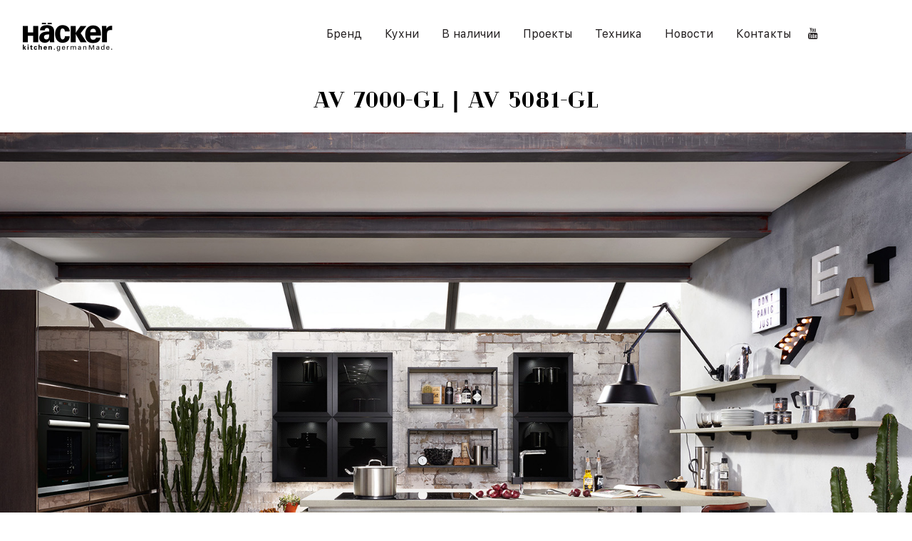

--- FILE ---
content_type: text/html; charset=utf-8
request_url: https://www.haecker.moscow/kuhni/av-7000-gl-av-5081-gl.php
body_size: 5363
content:
<!DOCTYPE html>
<html lang="en">

<head>
  <!-- Google Tag Manager -->
  <script>
    (function(w, d, s, l, i) {
      w[l] = w[l] || [];
      w[l].push({
        'gtm.start': new Date().getTime(),
        event: 'gtm.js'
      });
      var f = d.getElementsByTagName(s)[0],
        j = d.createElement(s),
        dl = l != 'dataLayer' ? '&l=' + l : '';
      j.async = true;
      j.src =
        'https://www.googletagmanager.com/gtm.js?id=' + i + dl;
      f.parentNode.insertBefore(j, f);
    })(window, document, 'script', 'dataLayer', 'GTM-N2X6Q55');
  </script>


  <meta charset="utf-8" />
<link rel="shortcut icon" href="https://www.haecker.moscow/sites/default/files/favicon_0.ico" type="image/vnd.microsoft.icon" />
<meta name="description" content="Модель AV 7000-GL | AV 5081-GL отличается разнообразием используемых материалов и фактур. Столешница и фасады островного блока изготовлены из кварцевого песка и цемента в натуральном оттенке. В отличии от аналогов бетонные поверхности Häcker Kitchens визуально наиболее близки к реальной текстуре бетона. Высокие колонны выполнены из шпона пористого дуба мокко и сверху покрыты" />
<meta name="robots" content="follow, index" />
<link rel="canonical" href="https://www.haecker.moscow/kuhni/av-7000-gl-av-5081-gl.php" />
<link rel="shortlink" href="https://www.haecker.moscow/node/94" />
<meta property="og:site_name" content="Шоурум Haecker Moscow" />
<meta property="og:type" content="article" />
<meta property="og:url" content="https://www.haecker.moscow/kuhni/av-7000-gl-av-5081-gl.php" />
<meta property="og:title" content="AV 7000-GL | AV 5081-GL" />
<meta property="og:description" content="Модель AV 7000-GL | AV 5081-GL отличается разнообразием используемых материалов и фактур. Столешница и фасады островного блока изготовлены из кварцевого песка и цемента в натуральном оттенке. В отличии от аналогов бетонные поверхности Häcker Kitchens визуально наиболее близки к реальной текстуре бетона. Высокие колонны выполнены из шпона пористого дуба мокко и сверху покрыты глянцевым бесцветным лаком. Дверцы навесных шкафов произведены из тонированного стекла с принтом и металлической рамы в черном цвете." />
<meta property="og:updated_time" content="2017-10-12T10:02:53+03:00" />
<meta property="article:published_time" content="2017-10-12T10:02:53+03:00" />
<meta property="article:modified_time" content="2017-10-12T10:02:53+03:00" />
  <title>Кухня haecker AV 7000-GL | AV 5081-GL | Шоурум Haecker Moscow</title>

      <meta name="viewport" content="width=device-width, initial-scale=1.0">
  
  <!-- Preload background images for better performance -->
  <link rel="preload" as="image" href="/sites/all/themes/haecker/images-source/frontbg/AV6088_Nussbaum-elegant_AV7070_Bronze_f_1700x1200.jpg">
  <link rel="preload" as="image" href="/sites/all/themes/haecker/images-source/frontbg/AV6065_Eiche-schwarz_AV5065_Beigebraun_f_1700x1200.jpg">
  <link rel="preload" as="image" href="/sites/all/themes/haecker/images-source/frontbg/AV6085-GL_Eiche-schwarz_f_1700x1200.jpg">
  <link rel="preload" as="image" href="/sites/all/themes/haecker/images-source/frontbg/1.jpg">
  <link rel="preload" as="image" href="/sites/all/themes/haecker/images-source/frontbg/2.jpg">
  <link rel="preload" as="image" href="/sites/all/themes/haecker/images-source/frontbg/4.jpg">
  <link rel="preload" as="image" href="/sites/all/themes/haecker/images-source/frontbg/6.jpg">

  <link type="text/css" rel="stylesheet" href="https://www.haecker.moscow/sites/default/files/css/css_-5kH_qNKfQwdp3Ga2DprUJQeIE6pSauAqf-DwbpF22s.css" media="all" />
<link type="text/css" rel="stylesheet" href="https://www.haecker.moscow/sites/default/files/css/css_odzwCzrhJEOvilPYonqiWge1XteHXhNEWIpDT6Eis5E.css" media="all" />
<link type="text/css" rel="stylesheet" href="https://www.haecker.moscow/sites/default/files/css/css_2yGkRzowzs02e-eatwz4zDXlihQEthkhJ8Hen8FAQFE.css" media="all" />
  <style>
    @import url("/sites/all/libraries/bttn.css/bttn.min.css");
  </style>
  <script src="https://www.haecker.moscow/sites/default/files/js/js_ypadrG4kz9-JBpNOXmgjyVozLCJG_1RP3Ig-iqWR8n0.js"></script>
<script src="//ajax.googleapis.com/ajax/libs/webfont/1.5.10/webfont.js"></script>
<script src="https://www.haecker.moscow/sites/default/files/js/js_R9UbiVw2xuTUI0GZoaqMDOdX0lrZtgX-ono8RVOUEVc.js"></script>
<script src="https://www.haecker.moscow/sites/default/files/js/js_ZS4HwpJGKqwr-cJJViwAc4mMp7r9TzdXhVByLnPmKd4.js"></script>
<script src="https://www.haecker.moscow/sites/default/files/js/js_aLsRBc8atD4qqsm1LkxV83Y57LRjzSblXy3M6D0c4xk.js"></script>
<script>jQuery.extend(Drupal.settings, {"basePath":"\/","pathPrefix":"","ajaxPageState":{"theme":"haecker","theme_token":"9Rs8mOslxVDPkm1KziGX4ZR0PVJzBYvwJOYrVmk2Yyk","js":{"sites\/all\/modules\/jquery_update\/replace\/jquery\/1.10\/jquery.min.js":1,"misc\/jquery-extend-3.4.0.js":1,"misc\/jquery-html-prefilter-3.5.0-backport.js":1,"misc\/jquery.once.js":1,"misc\/drupal.js":1,"\/\/ajax.googleapis.com\/ajax\/libs\/webfont\/1.5.10\/webfont.js":1,"sites\/all\/modules\/admin_menu\/admin_devel\/admin_devel.js":1,"public:\/\/languages\/ru_zd6T1ivaLmPV1xw7tfpRxG7fh6P7mselc0jvFf-_MKY.js":1,"sites\/all\/libraries\/colorbox\/jquery.colorbox-min.js":1,"sites\/all\/modules\/colorbox\/js\/colorbox.js":1,"sites\/all\/modules\/colorbox\/styles\/default\/colorbox_style.js":1,"sites\/all\/modules\/google_webfont_loader_api\/google_webfont_loader_api.js":1,"sites\/all\/modules\/field_group\/field_group.js":1,"sites\/all\/libraries\/superfish\/jquery.hoverIntent.minified.js":1,"sites\/all\/libraries\/superfish\/sfsmallscreen.js":1,"sites\/all\/libraries\/superfish\/supposition.js":1,"sites\/all\/libraries\/superfish\/superfish.js":1,"sites\/all\/modules\/superfish\/superfish.js":1,"sites\/all\/themes\/haecker\/js\/script.js":1,"sites\/all\/themes\/haecker\/js\/slick.min.js":1,"sites\/all\/themes\/haecker\/js\/slick.run.js":1,"sites\/all\/libraries\/jquery.bgswitcher\/jquery.bgswitcher.js":1},"css":{"modules\/system\/system.base.css":1,"modules\/system\/system.menus.css":1,"modules\/system\/system.messages.css":1,"modules\/system\/system.theme.css":1,"modules\/field\/theme\/field.css":1,"modules\/node\/node.css":1,"modules\/user\/user.css":1,"sites\/all\/modules\/views\/css\/views.css":1,"sites\/all\/modules\/colorbox\/styles\/default\/colorbox_style.css":1,"sites\/all\/modules\/ctools\/css\/ctools.css":1,"sites\/all\/libraries\/superfish\/css\/superfish.css":1,"sites\/all\/libraries\/superfish\/css\/superfish-smallscreen.css":1,"sites\/all\/themes\/haecker\/system.base.css":1,"sites\/all\/themes\/haecker\/system.menus.css":1,"sites\/all\/themes\/haecker\/system.messages.css":1,"sites\/all\/themes\/haecker\/system.theme.css":1,"sites\/all\/themes\/haecker\/comment.css":1,"sites\/all\/themes\/haecker\/node.css":1,"sites\/all\/themes\/haecker\/css\/slick.css":1,"sites\/all\/themes\/haecker\/css\/slick-theme.css":1,"sites\/all\/themes\/haecker\/css\/styles.css":1}},"colorbox":{"opacity":"0.85","current":"{current} \u0438\u0437 {total}","previous":"\u00ab \u041f\u0440\u0435\u0434\u044b\u0434\u0443\u0449\u0438\u0439","next":"\u0421\u043b\u0435\u0434\u0443\u044e\u0449\u0438\u0439 \u00bb","close":"\u0417\u0430\u043a\u0440\u044b\u0442\u044c","maxWidth":"98%","maxHeight":"98%","fixed":true,"mobiledetect":true,"mobiledevicewidth":"480px"},"superfish":{"1":{"id":"1","sf":{"animation":{"opacity":"show","height":"show"},"speed":"fast","autoArrows":false,"dropShadows":false},"plugins":{"smallscreen":{"mode":"window_width","breakpointUnit":"px","expandText":"\u0420\u0430\u0437\u0432\u0435\u0440\u043d\u0443\u0442\u044c","collapseText":"\u0421\u0432\u0435\u0440\u043d\u0443\u0442\u044c","title":"\u003Ci class=\u0027icon-menu\u0027\u003E\u003C\/i\u003E"},"supposition":true}}},"field_group":{"div":"full"},"google_webfont_loader_api_setting":{"custom":{"families":["nobilia","cheque","SFUI"],"urls":["https:\/\/www.haecker.moscow\/sites\/all\/libraries\/nobilia\/css\/nobilia-kutuz.css","https:\/\/www.haecker.moscow\/sites\/all\/libraries\/cheque\/stylesheet.css","https:\/\/www.haecker.moscow\/sites\/all\/libraries\/sfui\/stylesheet.css"]}}});</script>
  </head>

<body class="html not-front not-logged-in no-sidebars page-node page-node- page-node-94 node-type-kunya section-kuhni" >
  <!-- Google Tag Manager (noscript) -->
  <noscript><iframe src="https://www.googletagmanager.com/ns.html?id=GTM-N2X6Q55"
      height="0" width="0" style="display:none;visibility:hidden"></iframe></noscript>


      <p class="skip-link__wrapper">
      <a href="#main-menu" class="skip-link visually-hidden visually-hidden--focusable" id="skip-link">Jump to navigation</a>
    </p>
      
<div class="layout-center">

  <header class="header" role="banner">

    
    
    
      <div class="header__region region region-header">
    <div class="block-blockify-blockify-logo block block-blockify first odd" id="block-blockify-blockify-logo">

      <div class="block-content">
  <a href="/" id="logo" rel="home" title="На главную страницу сайта Шоурум Haecker Moscow"><img typeof="foaf:Image" src="https://www.haecker.moscow/sites/default/files/haecker-logo.png" alt="Логотип сайта Шоурум Haecker Moscow" /></a></div>
</div>
<div class="block-superfish-1 block block-superfish even" id="block-superfish-1">

      <div class="block-content">
  <ul  id="superfish-1" class="menu sf-menu sf-main-menu sf-horizontal sf-style-none sf-total-items-7 sf-parent-items-0 sf-single-items-7"><li id="menu-415-1" class="first odd sf-item-1 sf-depth-1 sf-no-children"><a href="/brend" class="sf-depth-1">Бренд</a></li><li id="menu-416-1" class="middle even sf-item-2 sf-depth-1 sf-no-children"><a href="/serii" class="sf-depth-1">Кухни</a></li><li id="menu-417-1" class="middle odd sf-item-3 sf-depth-1 sf-no-children"><a href="/v-nalichii-0" title="" class="sf-depth-1">В наличии</a></li><li id="menu-418-1" class="middle even sf-item-4 sf-depth-1 sf-no-children"><a href="/proekty" class="sf-depth-1">Проекты</a></li><li id="menu-867-1" class="middle odd sf-item-5 sf-depth-1 sf-no-children"><a href="/tehnika" class="sf-depth-1">Техника</a></li><li id="menu-419-1" class="middle even sf-item-6 sf-depth-1 sf-no-children"><a href="/novosti" class="sf-depth-1">Новости</a></li><li id="menu-420-1" class="last odd sf-item-7 sf-depth-1 sf-no-children"><a href="/kontakty" class="sf-depth-1">Контакты</a></li></ul></div>
</div>
<div class="block-block-1 block block-block last odd" id="block-block-1">

      <div class="block-content">
  <div class="socseti">
<!--<div class="socset insta"><a href="https://www.instagram.com/haecker_moscow/"><i class="icon-instagram"></i></a></div>-->
<!--<div class="socset fb"><a href="https://www.facebook.com/haeckermoscow/"><i class="icon-facebook-squared"></i></a></div>-->
<div class="socset yt"><a href="https://www.youtube.com/playlist?list=PL96S6A7K7migJqxNokH_tQ1-pfdhDXAoR" target="_blank"><i class="icon-youtube"></i></a></div>
</div></div>
</div>
  </div>

  </header>

  <div class="layout-3col layout-swap">

    
    <main class="layout-3col__full" role="main">
                  <a href="#skip-link" class="visually-hidden visually-hidden--focusable" id="main-content">Back to top</a>
                                                
<div class="block-blockify-blockify-page-title block block-blockify first odd" id="block-blockify-blockify-page-title">

      <div class="block-content">
  <h1 class="title" id="page-title">AV 7000-GL | AV 5081-GL</h1></div>
</div>


<article class="node node-kunya view-mode-full clearfix node-94" about="/kuhni/av-7000-gl-av-5081-gl.php" typeof="sioc:Item foaf:Document">

      <header>
                  <span property="dc:title" content="AV 7000-GL | AV 5081-GL" class="rdf-meta element-hidden"></span>
      
          </header>
  
  <div class="field field-name-field-mainimage field-type-image field-label-hidden"><div class="field-items"><div class="field-item even"><img typeof="foaf:Image" src="https://www.haecker.moscow/sites/default/files/kuhni/main/glavnaya_6.jpg" width="1600" height="1068" alt="" /></div></div></div><div class="group-description field-group-div"><div class="field field-name-body field-type-text-with-summary field-label-hidden"><div class="field-items"><div class="field-item even" property="content:encoded"><p>Модель AV 7000-GL | AV 5081-GL отличается разнообразием используемых материалов и фактур. Столешница и фасады островного блока изготовлены из кварцевого песка и цемента в натуральном оттенке. В отличии от аналогов бетонные поверхности Häcker Kitchens визуально наиболее близки к реальной текстуре бетона. Высокие колонны выполнены из шпона пористого дуба мокко и сверху покрыты глянцевым бесцветным лаком. Дверцы навесных шкафов произведены из тонированного стекла с принтом и металлической рамы в черном цвете. Переход от рабочей зоны к жилой смягчен благодаря наличию посадочной зоны и открытых элементов. Открывание ящиков и шкафов осуществляется за счет профильных ручек и механических доводчиков. Кухня AV 7000-GL | AV 5081-GL укомплектована встроенными элементами освещения, а также системами организации внутреннего пространства от Häcker Kitchens.</p>
</div></div></div></div><div class="field field-name-field-otherimages field-type-image field-label-hidden"><div class="field-items"><div class="field-item even"><a href="https://www.haecker.moscow/sites/default/files/kuhni/other/2_av_7000gl_beton_natur_av_6081gl_eiche_mokka_mit_licht_m3.jpg" title="AV 7000-GL | AV 5081-GL" class="colorbox" data-colorbox-gallery="gallery-node-94-gmjatIvkj_I" data-cbox-img-attrs="{&quot;title&quot;: &quot;&quot;, &quot;alt&quot;: &quot;&quot;}"><img typeof="foaf:Image" src="https://www.haecker.moscow/sites/default/files/styles/w640h480crop/public/kuhni/other/2_av_7000gl_beton_natur_av_6081gl_eiche_mokka_mit_licht_m3.jpg?itok=oPD0QRbr" width="640" height="480" alt="" title="" /></a></div><div class="field-item odd"><a href="https://www.haecker.moscow/sites/default/files/kuhni/other/3_av_7000gl_beton_natur_av_6081gl_eiche_mokka_frontabschluss_mit_licht_d.jpg" title="AV 7000-GL | AV 5081-GL" class="colorbox" data-colorbox-gallery="gallery-node-94-gmjatIvkj_I" data-cbox-img-attrs="{&quot;title&quot;: &quot;&quot;, &quot;alt&quot;: &quot;&quot;}"><img typeof="foaf:Image" src="https://www.haecker.moscow/sites/default/files/styles/w640h480crop/public/kuhni/other/3_av_7000gl_beton_natur_av_6081gl_eiche_mokka_frontabschluss_mit_licht_d.jpg?itok=ok6bwR0P" width="640" height="480" alt="" title="" /></a></div><div class="field-item even"><a href="https://www.haecker.moscow/sites/default/files/kuhni/other/4_av_7000gl_beton_natur_av_6081gl_eiche_mokka_hochschraenke_d.jpg" title="AV 7000-GL | AV 5081-GL" class="colorbox" data-colorbox-gallery="gallery-node-94-gmjatIvkj_I" data-cbox-img-attrs="{&quot;title&quot;: &quot;&quot;, &quot;alt&quot;: &quot;&quot;}"><img typeof="foaf:Image" src="https://www.haecker.moscow/sites/default/files/styles/w640h480crop/public/kuhni/other/4_av_7000gl_beton_natur_av_6081gl_eiche_mokka_hochschraenke_d.jpg?itok=_-H7mdSt" width="640" height="480" alt="" title="" /></a></div><div class="field-item odd"><a href="https://www.haecker.moscow/sites/default/files/kuhni/other/5_av_7000gl_beton_natur_av_6081gl_eiche_mokka_front_6080_d.jpg" title="AV 7000-GL | AV 5081-GL" class="colorbox" data-colorbox-gallery="gallery-node-94-gmjatIvkj_I" data-cbox-img-attrs="{&quot;title&quot;: &quot;&quot;, &quot;alt&quot;: &quot;&quot;}"><img typeof="foaf:Image" src="https://www.haecker.moscow/sites/default/files/styles/w640h480crop/public/kuhni/other/5_av_7000gl_beton_natur_av_6081gl_eiche_mokka_front_6080_d.jpg?itok=zinqklpW" width="640" height="480" alt="" title="" /></a></div><div class="field-item even"><a href="https://www.haecker.moscow/sites/default/files/kuhni/other/6_av_7000gl_beton_natur_av_6081gl_eiche_mokka_metallrahmen_schwarz_mit_licht_d.jpg" title="AV 7000-GL | AV 5081-GL" class="colorbox" data-colorbox-gallery="gallery-node-94-gmjatIvkj_I" data-cbox-img-attrs="{&quot;title&quot;: &quot;&quot;, &quot;alt&quot;: &quot;&quot;}"><img typeof="foaf:Image" src="https://www.haecker.moscow/sites/default/files/styles/w640h480crop/public/kuhni/other/6_av_7000gl_beton_natur_av_6081gl_eiche_mokka_metallrahmen_schwarz_mit_licht_d.jpg?itok=jkLmjZR2" width="640" height="480" alt="" title="" /></a></div><div class="field-item odd"><a href="https://www.haecker.moscow/sites/default/files/kuhni/other/7_av_7000gl_beton_natur_av_6081gl_eiche_mokka_regal_one_d.jpg" title="AV 7000-GL | AV 5081-GL" class="colorbox" data-colorbox-gallery="gallery-node-94-gmjatIvkj_I" data-cbox-img-attrs="{&quot;title&quot;: &quot;&quot;, &quot;alt&quot;: &quot;&quot;}"><img typeof="foaf:Image" src="https://www.haecker.moscow/sites/default/files/styles/w640h480crop/public/kuhni/other/7_av_7000gl_beton_natur_av_6081gl_eiche_mokka_regal_one_d.jpg?itok=1YqEm1Jz" width="640" height="480" alt="" title="" /></a></div><div class="field-item even"><a href="https://www.haecker.moscow/sites/default/files/kuhni/other/8_av_7000gl_beton_natur_av_6081gl_eiche_mokka_mood1_d.jpg" title="AV 7000-GL | AV 5081-GL" class="colorbox" data-colorbox-gallery="gallery-node-94-gmjatIvkj_I" data-cbox-img-attrs="{&quot;title&quot;: &quot;&quot;, &quot;alt&quot;: &quot;&quot;}"><img typeof="foaf:Image" src="https://www.haecker.moscow/sites/default/files/styles/w640h480crop/public/kuhni/other/8_av_7000gl_beton_natur_av_6081gl_eiche_mokka_mood1_d.jpg?itok=Lkr2Ch3E" width="640" height="480" alt="" title="" /></a></div><div class="field-item odd"><a href="https://www.haecker.moscow/sites/default/files/kuhni/other/9_av_7000gl_beton_natur_av_6081gl_eiche_mokka_mood4_d.jpg" title="AV 7000-GL | AV 5081-GL" class="colorbox" data-colorbox-gallery="gallery-node-94-gmjatIvkj_I" data-cbox-img-attrs="{&quot;title&quot;: &quot;&quot;, &quot;alt&quot;: &quot;&quot;}"><img typeof="foaf:Image" src="https://www.haecker.moscow/sites/default/files/styles/w640h480crop/public/kuhni/other/9_av_7000gl_beton_natur_av_6081gl_eiche_mokka_mood4_d.jpg?itok=8rAA3Yuo" width="640" height="480" alt="" title="" /></a></div><div class="field-item even"><a href="https://www.haecker.moscow/sites/default/files/kuhni/other/av_7000gl_beton_natur_av_6081gl_eiche_mokka_regalboden_d.jpg" title="AV 7000-GL | AV 5081-GL" class="colorbox" data-colorbox-gallery="gallery-node-94-gmjatIvkj_I" data-cbox-img-attrs="{&quot;title&quot;: &quot;&quot;, &quot;alt&quot;: &quot;&quot;}"><img typeof="foaf:Image" src="https://www.haecker.moscow/sites/default/files/styles/w640h480crop/public/kuhni/other/av_7000gl_beton_natur_av_6081gl_eiche_mokka_regalboden_d.jpg?itok=1GJL57xc" width="640" height="480" alt="" title="" /></a></div></div></div>
  
  
</article>
                </main>

    <div class="layout-swap__top layout-3col__full">

      <a href="#skip-link" class="visually-hidden visually-hidden--focusable" id="main-menu" tabindex="-1">Back to top</a>

      
      
    </div>

    
    
  </div>

    <footer class="footer region region-footer" role="contentinfo">
    <div class="block-block-5 block block-block first odd" id="block-block-5">

      <div class="block-content">
  <!--Москва, ул. Б. Дорогомиловская, дом 14-->  
<p><a href="mailto:info@haecker.moscow">info@haecker.moscow</a></p>
<p>
<a href="tel:+74957804331">+7 495 780 43 31</a>
<a href="https://t.me/buhanovgroup" title="@buhanovgroup telegramm" target="_blank">@buhanovgroup</a>
</p></div>
</div>
<div class="block-block-6 block block-block last even" id="block-block-6">

      <div class="block-content">
  © Hacker Moscow  2016 - 2025
<br>
<p style="text-align: center;"><a href="http://buhanov.group/" target="_blank"><img src="/sites/default/files/logo_whitesvg.svg" width="150" height="70" alt="logo_whitesvg.svg" /></a></p></div>
</div>
  </footer>

</div>

  </body>

</html>

--- FILE ---
content_type: text/css
request_url: https://www.haecker.moscow/sites/default/files/css/css_2yGkRzowzs02e-eatwz4zDXlihQEthkhJ8Hen8FAQFE.css
body_size: 9356
content:
.slick-slider{position:relative;display:block;box-sizing:border-box;-webkit-user-select:none;-moz-user-select:none;-ms-user-select:none;user-select:none;-webkit-touch-callout:none;-khtml-user-select:none;-ms-touch-action:pan-y;touch-action:pan-y;-webkit-tap-highlight-color:transparent;}.slick-list{position:relative;display:block;overflow:hidden;margin:0;padding:0;}.slick-list:focus{outline:none;}.slick-list.dragging{cursor:pointer;cursor:hand;}.slick-slider .slick-track,.slick-slider .slick-list{-webkit-transform:translate3d(0,0,0);-moz-transform:translate3d(0,0,0);-ms-transform:translate3d(0,0,0);-o-transform:translate3d(0,0,0);transform:translate3d(0,0,0);}.slick-track{position:relative;top:0;left:0;display:block;margin-left:auto;margin-right:auto;}.slick-track:before,.slick-track:after{display:table;content:'';}.slick-track:after{clear:both;}.slick-loading .slick-track{visibility:hidden;}.slick-slide{display:none;float:left;height:100%;min-height:1px;}[dir='rtl'] .slick-slide{float:right;}.slick-slide img{display:block;}.slick-slide.slick-loading img{display:none;}.slick-slide.dragging img{pointer-events:none;}.slick-initialized .slick-slide{display:block;}.slick-loading .slick-slide{visibility:hidden;}.slick-vertical .slick-slide{display:block;height:auto;border:1px solid transparent;}.slick-arrow.slick-hidden{display:none;}
.slick-loading .slick-list{background:#fff url(/sites/all/themes/haecker/css/./ajax-loader.gif) center center no-repeat;}@font-face{font-family:'slick';font-weight:normal;font-style:normal;src:url(/sites/all/themes/haecker/css/./fonts/slick.eot);src:url(/sites/all/themes/haecker/css/./fonts/slick.eot?#iefix) format('embedded-opentype'),url(/sites/all/themes/haecker/css/./fonts/slick.woff) format('woff'),url(/sites/all/themes/haecker/css/./fonts/slick.ttf) format('truetype'),url(/sites/all/themes/haecker/css/./fonts/slick.svg#slick) format('svg');}.slick-prev,.slick-next{font-size:0;line-height:0;position:absolute;top:50%;display:block;width:20px;height:20px;padding:0;-webkit-transform:translate(0,-50%);-ms-transform:translate(0,-50%);transform:translate(0,-50%);cursor:pointer;color:transparent;border:none;outline:none;background:transparent;}.slick-prev:hover,.slick-prev:focus,.slick-next:hover,.slick-next:focus{color:transparent;outline:none;background:transparent;}.slick-prev:hover:before,.slick-prev:focus:before,.slick-next:hover:before,.slick-next:focus:before{opacity:1;}.slick-prev.slick-disabled:before,.slick-next.slick-disabled:before{opacity:.25;}.slick-prev:before,.slick-next:before{font-family:'slick';font-size:20px;line-height:1;opacity:.75;color:white;-webkit-font-smoothing:antialiased;-moz-osx-font-smoothing:grayscale;}.slick-prev{left:-25px;}[dir='rtl'] .slick-prev{right:-25px;left:auto;}.slick-prev:before{content:'←';}[dir='rtl'] .slick-prev:before{content:'→';}.slick-next{right:-25px;}[dir='rtl'] .slick-next{right:auto;left:-25px;}.slick-next:before{content:'→';}[dir='rtl'] .slick-next:before{content:'←';}.slick-dotted.slick-slider{margin-bottom:30px;}.slick-dots{position:absolute;bottom:-25px;display:block;width:100%;padding:0;margin:0;list-style:none;text-align:center;}.slick-dots li{position:relative;display:inline-block;width:20px;height:20px;margin:0 5px;padding:0;cursor:pointer;}.slick-dots li button{font-size:0;line-height:0;display:block;width:20px;height:20px;padding:5px;cursor:pointer;color:transparent;border:0;outline:none;background:transparent;}.slick-dots li button:hover,.slick-dots li button:focus{outline:none;}.slick-dots li button:hover:before,.slick-dots li button:focus:before{opacity:1;}.slick-dots li button:before{font-family:'slick';font-size:6px;line-height:20px;position:absolute;top:0;left:0;width:20px;height:20px;content:'•';text-align:center;opacity:.25;color:black;-webkit-font-smoothing:antialiased;-moz-osx-font-smoothing:grayscale;}.slick-dots li.slick-active button:before{opacity:.75;color:black;}
*{box-sizing:border-box;}html{font-size:100%;line-height:1.5em;font-family:"SF UI  Text",Arial,Helvetica,"Nimbus Sans L",sans-serif;-ms-text-size-adjust:100%;-webkit-text-size-adjust:100%;min-height:100%;}@media print{html{font-size:12pt;}}body{margin:0;padding:0;color:#000;background-color:#fff;}article,aside,details,figcaption,figure,footer,header,main,menu,nav,section,summary{display:block;}audio,canvas,progress,video{display:inline-block;}audio:not([controls]){display:none;height:0;}progress{vertical-align:baseline;}template,[hidden]{display:none;}a{color:#4796e7;-webkit-text-decoration-skip:objects;}:visited{color:#4796e7;}a:active{color:#1763b1;}a:active:not(.button){background-color:transparent;}a:active,a:hover{outline-width:0;}@media print{:link,:visited{text-decoration:underline;}a[href]:after{content:" (" attr(href) ")";font-weight:normal;font-size:16px;text-decoration:none;}a[href^='javascript:']:after,a[href^='#']:after{content:'';}}h1,.header__site-name{font-size:2rem;line-height:3rem;margin-top:1.5rem;margin-bottom:1.5rem;}h2{font-size:1.5rem;line-height:2.25rem;margin-top:1.5rem;margin-bottom:1.5rem;}h3{font-size:1.25rem;line-height:2.25rem;margin-top:1.5rem;margin-bottom:1.5rem;}h4{font-size:1rem;line-height:1.5rem;margin-top:1.5rem;margin-bottom:1.5rem;}h5{font-size:0.875rem;line-height:1.5rem;margin-top:1.5rem;margin-bottom:1.5rem;}h6{font-size:0.625rem;line-height:1.5rem;margin-top:1.5rem;margin-bottom:1.5rem;}abbr[title]{border-bottom:0;text-decoration:underline;text-decoration:underline dotted;}@media print{abbr[title]:after{content:" (" attr(title) ")";}}b,strong{font-weight:inherit;}strong,b{font-weight:bolder;}pre,code,kbd,samp,var{font-family:Menlo,"DejaVu Sans Mono","Ubuntu Mono",Courier,"Courier New",monospace,sans-serif;font-size:1em;}dfn{font-style:italic;}mark{background-color:#fd0;color:#000;}small{font-size:0.875rem;}sub,sup{font-size:0.625rem;line-height:0;position:relative;vertical-align:baseline;}sub{bottom:-.25em;}sup{top:-.5em;}.divider,hr{margin:1.5rem 0;border:0;border-top:1px solid #cccccc;}.divider> :first-child,hr> :first-child{margin-top:1.5rem;}blockquote{margin:1.5rem 2rem;}dl,menu,ol,ul{margin:1.5rem 0;}ol ol,ol ul,ul ol,ul ul{margin:0;}dd{margin:0 0 0 32px;}[dir="rtl"] dd{margin:0 32px 0 0;}menu,ol,ul{padding:0 0 0 32px;}[dir="rtl"] menu,[dir="rtl"] ol,[dir="rtl"] ul{padding:0 32px 0 0;}figure{margin:1.5rem 0;}hr{box-sizing:content-box;height:0;overflow:visible;}p,pre{margin:1.5rem 0;}img{border-style:none;}img,svg{max-width:100%;height:auto;}svg:not(:root){overflow:hidden;}button,input,optgroup,select,textarea{box-sizing:border-box;max-width:100%;font:inherit;margin:0;}button{overflow:visible;}button,select{text-transform:none;}input{overflow:visible;}[type='number']::-webkit-inner-spin-button,[type='number']::-webkit-outer-spin-button{height:auto;}[type='search']{-webkit-appearance:textfield;outline-offset:-2px;}[type='search']::-webkit-search-cancel-button,[type='search']::-webkit-search-decoration{-webkit-appearance:none;}::-webkit-input-placeholder{color:inherit;opacity:.54;}::-webkit-file-upload-button{-webkit-appearance:button;font:inherit;}.button,button,html [type='button'],[type='reset'],[type='submit']{-moz-appearance:button;-webkit-appearance:button;}.button,button,[type='button'],[type='reset'],[type='submit']{display:inline-block;padding:2px 6px;line-height:inherit;text-decoration:none;cursor:pointer;color:#000;}.button::-moz-focus-inner,button::-moz-focus-inner,[type='button']::-moz-focus-inner,[type='reset']::-moz-focus-inner,[type='submit']::-moz-focus-inner{border-style:none;padding:0;}.button:-moz-focusring,button:-moz-focusring,[type='button']:-moz-focusring,[type='reset']:-moz-focusring,[type='submit']:-moz-focusring{outline:1px dotted ButtonText;}.button:hover,.button:focus,.button:active,button:hover,button:focus,button:active,[type='button']:hover,[type='button']:focus,[type='button']:active,[type='reset']:hover,[type='reset']:focus,[type='reset']:active,[type='submit']:hover,[type='submit']:focus,[type='submit']:active{text-decoration:none;color:#000;}[disabled].button,button[disabled],[disabled][type='button'],[disabled][type='reset'],[disabled][type='submit']{cursor:default;color:#999999;}[disabled].button:hover,button[disabled]:hover,[disabled][type='button']:hover,[disabled][type='reset']:hover,[disabled][type='submit']:hover,[disabled].button:focus,button[disabled]:focus,[disabled][type='button']:focus,[disabled][type='reset']:focus,[disabled][type='submit']:focus,[disabled].button:active,button[disabled]:active,[disabled][type='button']:active,[disabled][type='reset']:active,[disabled][type='submit']:active{color:#999999;}[type='checkbox'],[type='radio']{box-sizing:border-box;padding:0;}fieldset{padding:0.525rem 0.9375rem 0.975rem;border:1px solid #cccccc;margin:0 2px;}legend{box-sizing:border-box;display:table;max-width:100%;white-space:normal;color:inherit;margin-left:-5px;padding:0 5px;}label{display:block;font-weight:bold;}optgroup{font-weight:bold;}textarea{overflow:auto;}table{margin:1.5rem 0;border-collapse:collapse;border-spacing:0;width:100%;}td,th{padding:0;}.layout-3col{margin-left:-20px;margin-right:-20px;padding-left:0;padding-right:0;margin:0;}.layout-3col:before{content:"";display:table;}.layout-3col:after{content:"";display:table;clear:both;}.layout-3col__full,.layout-3col__left-content,.layout-3col__right-content,.layout-3col__left-sidebar,.layout-3col__right-sidebar,.layout-3col__first-left-sidebar,.layout-3col__second-left-sidebar,.layout-3col__col-1,.layout-3col__col-2,.layout-3col__col-3,.layout-3col__col-4,.layout-3col__col-x{clear:both;padding-left:20px;padding-right:20px;float:left;width:100%;margin-left:0%;margin-right:-100%;padding:0;margin:0;}[dir="rtl"] .layout-3col__full,[dir="rtl"] .layout-3col__left-content,[dir="rtl"] .layout-3col__right-content,[dir="rtl"] .layout-3col__left-sidebar,[dir="rtl"] .layout-3col__right-sidebar,[dir="rtl"] .layout-3col__first-left-sidebar,[dir="rtl"] .layout-3col__second-left-sidebar,[dir="rtl"] .layout-3col__col-1,[dir="rtl"] .layout-3col__col-2,[dir="rtl"] .layout-3col__col-3,[dir="rtl"] .layout-3col__col-4,[dir="rtl"] .layout-3col__col-x{float:right;margin-right:0%;margin-left:-100%;}@media (min-width:48.5625em){.layout-3col{margin-left:-12px;margin-right:-13px;padding-left:0;padding-right:0;padding:0;margin:0;}.layout-3col:before{content:"";display:table;}.layout-3col:after{content:"";display:table;clear:both;}[dir="rtl"] .layout-3col{margin-left:-13px;margin-right:-12px;}.layout-3col__full,.layout-3col__left-content,.layout-3col__right-content,.layout-3col__left-sidebar,.layout-3col__right-sidebar{float:left;width:100%;margin-left:0%;margin-right:-100%;padding:0;margin:0;}[dir="rtl"] .layout-3col__full,[dir="rtl"] .layout-3col__left-content,[dir="rtl"] .layout-3col__right-content,[dir="rtl"] .layout-3col__left-sidebar,[dir="rtl"] .layout-3col__right-sidebar{float:right;margin-right:0%;margin-left:-100%;}.layout-3col__first-left-sidebar,.layout-3col__col-1,.layout-3col__col-3,.layout-3col__col-x:nth-child(2n + 1){float:left;width:50%;margin-left:0%;margin-right:-100%;}[dir="rtl"] .layout-3col__first-left-sidebar,[dir="rtl"] .layout-3col__col-1,[dir="rtl"] .layout-3col__col-3,[dir="rtl"] .layout-3col__col-x:nth-child(2n + 1){float:right;margin-right:0%;margin-left:-100%;}.layout-3col__second-left-sidebar,.layout-3col__col-2,.layout-3col__col-4,.layout-3col__col-x:nth-child(2n){clear:none;float:left;width:50%;margin-left:50%;margin-right:-100%;}[dir="rtl"] .layout-3col__second-left-sidebar,[dir="rtl"] .layout-3col__col-2,[dir="rtl"] .layout-3col__col-4,[dir="rtl"] .layout-3col__col-x:nth-child(2n){float:right;margin-right:50%;margin-left:-100%;}}@media (min-width:62.4375em){.layout-3col__full{float:left;width:100%;margin-left:0%;margin-right:-100%;padding:0;margin:0;}[dir="rtl"] .layout-3col__full{float:right;margin-right:0%;margin-left:-100%;}.layout-3col__left-content{float:left;width:66.66667%;margin-left:0%;margin-right:-100%;}[dir="rtl"] .layout-3col__left-content{float:right;margin-right:0%;margin-left:-100%;}.layout-3col__right-content{float:left;width:66.66667%;margin-left:33.33333%;margin-right:-100%;}[dir="rtl"] .layout-3col__right-content{float:right;margin-right:33.33333%;margin-left:-100%;}.layout-3col__left-sidebar,.layout-3col__first-left-sidebar,.layout-3col__second-left-sidebar{clear:right;float:right;width:33.33333%;margin-right:66.66667%;margin-left:-100%;}[dir="rtl"] .layout-3col__left-sidebar,[dir="rtl"] .layout-3col__first-left-sidebar,[dir="rtl"] .layout-3col__second-left-sidebar{clear:left;}[dir="rtl"] .layout-3col__left-sidebar,[dir="rtl"] .layout-3col__first-left-sidebar,[dir="rtl"] .layout-3col__second-left-sidebar{float:left;margin-left:66.66667%;margin-right:-100%;}.layout-3col__right-sidebar{clear:right;float:right;width:33.33333%;margin-right:0%;margin-left:-100%;}[dir="rtl"] .layout-3col__right-sidebar{clear:left;}[dir="rtl"] .layout-3col__right-sidebar{float:left;margin-left:0%;margin-right:-100%;}.layout-3col__col-1,.layout-3col__col-x:nth-child(3n+1){clear:both;float:left;width:33.33333%;margin-left:0%;margin-right:-100%;}[dir="rtl"] .layout-3col__col-1,[dir="rtl"] .layout-3col__col-x:nth-child(3n+1){float:right;margin-right:0%;margin-left:-100%;}.layout-3col__col-2,.layout-3col__col-x:nth-child(3n+2){clear:none;float:left;width:33.33333%;margin-left:33.33333%;margin-right:-100%;}[dir="rtl"] .layout-3col__col-2,[dir="rtl"] .layout-3col__col-x:nth-child(3n+2){float:right;margin-right:33.33333%;margin-left:-100%;}.layout-3col__col-3,.layout-3col__col-x:nth-child(3n){clear:none;float:left;width:33.33333%;margin-left:66.66667%;margin-right:-100%;}[dir="rtl"] .layout-3col__col-3,[dir="rtl"] .layout-3col__col-x:nth-child(3n){float:right;margin-right:66.66667%;margin-left:-100%;}.layout-3col__col-4{display:none;}}.layout-3col__grid-item-container{padding-left:0;padding-right:0;}.layout-3col__grid-item-container:before{content:"";display:table;}.layout-3col__grid-item-container:after{content:"";display:table;clear:both;}.layout-center{margin:0 auto;}.layout-center--shared-grid,.layout-center.layout-3col{padding-left:0;padding-right:0;}.layout-swap{position:relative;}@media (min-width:34.6875em){.layout-swap__top{top:0;height:48px;width:100%;}}.box{margin-bottom:1.5rem;border:5px solid #cccccc;padding:1em;}.box__title{margin:0;}.box:focus,.box:hover,.box.is-focus,.box--is-focus{border-color:#000;}.box--highlight{border-color:#4796e7;}.clearfix:before,.header:before,.tabs:before{content:'';display:table;}.clearfix:after,.header:after,.tabs:after{content:'';display:table;clear:both;}.comment__section,.comments{margin:1.5rem 0;}.comment__title{margin:0;}.comment__permalink{text-transform:uppercase;font-size:75%;}.comment--preview,.comment-preview{background-color:#fffadb;}.comment--nested,.indented{margin-left:32px;}[dir="rtl"] .comment--nested,[dir="rtl"] .indented{margin-left:0;margin-right:32px;}.header__logo{float:left;margin:0 10px 0 0;padding:0;}[dir="rtl"] .header__logo{float:right;margin:0 0 0 10px;}.header__logo-image{vertical-align:bottom;}.header__name-and-slogan{float:left;}.header__site-name{margin:0;}.header__site-link:link,.header__site-link:visited{color:#000;text-decoration:none;}.header__site-link:hover,.header__site-link:focus{text-decoration:underline;}.header__site-slogan{margin:0;}.header__secondary-menu{float:right;}[dir="rtl"] .header__secondary-menu{float:left;}.header__region{clear:both;}.hidden,html.js .js-hidden,html.js .element-hidden,html.js .js-hide{display:none;}.highlight-mark,.new,.update{color:#c00;background-color:transparent;}.inline-links,.inline.links{padding:0;}.inline-links__item,.inline.links li{display:inline;list-style-type:none;padding:0 1em 0 0;}[dir="rtl"] .inline-links__item,[dir="rtl"] .inline.links li,.inline.links [dir="rtl"] li{display:inline-block;padding:0 0 0 1em;}.inline-sibling,.field-label-inline .field-label,span.field-label{display:inline;margin-right:10px;}[dir="rtl"] .inline-sibling,[dir="rtl"] .field-label-inline .field-label,.field-label-inline [dir="rtl"] .field-label,[dir="rtl"] span.field-label{margin-right:0;margin-left:10px;}.inline-sibling__child,.inline-sibling *,.field-label-inline .field-label *,span.field-label *{display:inline;}.inline-sibling__adjacent,.inline-sibling+*,.inline-sibling+*> :first-child,.inline-sibling+*> :first-child> :first-child,.field-label-inline .field-label+*,span.field-label+*,.field-label-inline .field-label+*> :first-child,span.field-label+*> :first-child,.field-label-inline .field-label+*> :first-child> :first-child,span.field-label+*> :first-child> :first-child{display:inline;}.field-label-inline .field-label,.field-label-inline .field-items{float:none;}.messages,.messages--status{margin:1.5rem 0;position:relative;padding:10px 10px 10px 44px;border:1px solid #4796e7;}[dir="rtl"] .messages,[dir="rtl"] .messages--status{padding:10px 44px 10px 10px;background-position:99% 8px;}.messages__icon{position:absolute;top:50%;left:10px;height:24px;width:24px;margin-top:-12px;line-height:1;}[dir="rtl"] .messages__icon{left:auto;right:0;}.messages__icon path{fill:#4796e7;}.messages__highlight,.messages--error .error,.messages.error .error{color:#000;}.messages__list{margin:0;}.messages__item{list-style-image:none;}.messages--ok-color,.messages,.messages--status,.ok,.revision-current{background-color:white;color:#4796e7;}.messages--warning-color,.messages--warning,.messages.warning,.warning{background-color:#fffce6;color:#000;}.messages--error-color,.messages--error,.messages.error,.error{background-color:#fff0f0;color:#c00;}.messages--warning,.messages.warning{border-color:#fd0;}.messages--warning path,.messages.warning path{fill:#fd0;}.messages--error,.messages.error{border-color:#c00;}.messages--error path,.messages.error path{fill:#c00;}@media print{.print-none,.toolbar,.action-links,.links,.book-navigation,.forum-topic-navigation,.feed-icons{display:none;}}.responsive-video,.media-youtube-video,.media-vimeo-preview-wrapper{position:relative;padding-bottom:56.25%;padding-top:25px;height:0;}.responsive-video__embed,.responsive-video iframe,.media-youtube-video iframe,.media-vimeo-preview-wrapper iframe{position:absolute;top:0;left:0;width:100%;height:100%;}.responsive-video--4-3{padding-bottom:75%;}.visually-hidden,.element-invisible,.element-focusable,.breadcrumb__title,.main-navigation .block-menu .block__title,.main-navigation .block-menu-block .block__title{position:absolute !important;height:1px;width:1px;overflow:hidden;clip:rect(1px,1px,1px,1px);word-wrap:normal;}.visually-hidden--off,.visually-hidden--focusable:active,.visually-hidden--focusable:focus,.element-focusable:active,.element-focusable:focus{position:static !important;clip:auto;height:auto;width:auto;overflow:visible;}.watermark{font-family:Impact,"Arial Narrow",Helvetica,sans-serif;font-weight:bold;text-transform:uppercase;display:block;height:0;overflow:visible;background-color:transparent;color:#eeeeee;font-size:75px;line-height:1;text-align:center;text-shadow:0 0 1px rgba(0,0,0,0.1);word-wrap:break-word;}@media print{.breadcrumb{display:none;}}.breadcrumb__list{margin:0;padding:0;}.breadcrumb__item{display:inline;list-style-type:none;margin:0;padding:0;}.more-link,.more-help-link{text-align:right;}[dir="rtl"] .more-link,[dir="rtl"] .more-help-link{text-align:left;}.more-link__help-icon,.more-help-link a{padding:1px 0 1px 20px;background-image:url(/sites/all/themes/haecker/sass/navigation/more-link/more-link__help-icon.svg);background-position:0 50%;background-repeat:no-repeat;}[dir="rtl"] .more-link__help-icon,[dir="rtl"] .more-help-link a,.more-help-link [dir="rtl"] a{padding:1px 20px 1px 0;background-position:100% 50%;}.nav-menu__item,.menu__item{list-style-image:url(/sites/all/themes/haecker/sass/navigation/nav-menu/leaf.svg);list-style-type:square;}.nav-menu__item.is-expanded,.nav-menu__item--is-expanded,.is-expanded.menu__item,.menu__item.is-expanded{list-style-image:url(/sites/all/themes/haecker/sass/navigation/nav-menu/expanded.svg);list-style-type:circle;}.nav-menu__item.is-collapsed,.nav-menu__item--is-collapsed,.is-collapsed.menu__item,.menu__item.is-collapsed{list-style-image:url(/sites/all/themes/haecker/sass/navigation/nav-menu/collapsed.svg);list-style-type:disc;}[dir="rtl"] .nav-menu__item.is-collapsed,[dir="rtl"] .nav-menu__item--is-collapsed,[dir="rtl"] .is-collapsed.menu__item,[dir="rtl"] .menu__item.is-collapsed{list-style-image:url(/sites/all/themes/haecker/sass/navigation/nav-menu/collapsed-rtl.svg);}.nav-menu__link.is-active,.nav-menu__link--is-active,.menu a.active{color:#000;}.navbar,.main-navigation .links,.main-navigation .menu{margin:0;padding:0;text-align:left;}[dir="rtl"] .navbar,[dir="rtl"] .main-navigation .links,.main-navigation [dir="rtl"] .links,[dir="rtl"] .main-navigation .menu,.main-navigation [dir="rtl"] .menu{text-align:right;}.navbar__item,.navbar li,.main-navigation .links li,.main-navigation .menu li{float:left;padding:0 10px 0 0;list-style-type:none;list-style-image:none;}[dir="rtl"] .navbar__item,[dir="rtl"] .navbar li,[dir="rtl"] .main-navigation .links li,.main-navigation [dir="rtl"] .links li,[dir="rtl"] .main-navigation .menu li,.main-navigation [dir="rtl"] .menu li{float:right;padding:0 0 0 10px;}.pager{clear:both;padding:0;text-align:center;}@media print{.pager{display:none;}}.pager__item,.pager__current-item,.pager-current,.pager-item,.pager-first,.pager-previous,.pager-next,.pager-last,.pager-ellipsis{display:inline;padding:0 .5em;list-style-type:none;background-image:none;}.pager__current-item,.pager-current{font-weight:bold;}.skip-link{display:block;padding:2px 0 3px;text-align:center;}.skip-link:link,.skip-link:visited{background-color:#666666;color:#fff;}.skip-link__wrapper{margin:0;}@media print{.skip-link__wrapper{display:none;}}.tabs{margin:1.125rem 0 0;line-height:1.875rem;border-bottom:1px solid #cccccc \0/ie;background-image:-webkit-linear-gradient(bottom,#cccccc 1px,transparent 1px);background-image:linear-gradient(to top,#cccccc 1px,transparent 1px);padding:0 2px;list-style:none;white-space:nowrap;}@media print{.tabs{display:none;}}.tabs__tab{float:left;margin:0 3px;border:1px solid #cccccc;border-top-left-radius:8px;border-top-right-radius:8px;border-bottom-color:transparent;border-bottom:0 \0/ie;overflow:hidden;background:#dddddd;}[dir="rtl"] .tabs__tab{float:right;}.tabs__tab.is-active{border-bottom-color:#fff;}.tabs__tab-link{padding:0 1.5rem;display:block;text-decoration:none;-webkit-transition:color .3s,background .3s,border .3s;transition:color .3s,background .3s,border .3s;text-shadow:#fff 0 1px 0;color:#000;background:#dddddd;letter-spacing:1px;}.tabs__tab-link:focus,.tabs__tab-link:hover{background:#eaeaea;}.tabs__tab-link:active,.tabs__tab-link.is-active,.tabs__tab-link--is-active{background:#fff;text-shadow:none;}.tabs--off,.views-displays .secondary{margin:0;border-bottom:0;padding:0;background-image:none;}.tabs--secondary{margin-top:1.5rem;font-size:0.875rem;background-image:none;}.tabs+.tabs--secondary{margin-top:0;background-image:-webkit-linear-gradient(bottom,#cccccc 1px,transparent 1px);background-image:linear-gradient(to top,#cccccc 1px,transparent 1px);}.tabs--secondary .tabs__tab{margin:0.5625rem 0.1875rem;border:0;background:transparent;}[dir="rtl"] .tabs--secondary .tabs__tab{float:right;}.tabs--secondary .tabs__tab.is-active{border-bottom-color:transparent;}.tabs--secondary .tabs__tab-link{border:1px solid #cccccc;border-radius:24px;color:#666666;background:#f1f1f1;letter-spacing:normal;}.tabs--secondary .tabs__tab-link:focus,.tabs--secondary .tabs__tab-link:hover{color:#333333;background:#dddddd;border-color:#999999;}.tabs--secondary .tabs__tab-link:active,.tabs--secondary .tabs__tab-link.is-active,.tabs--secondary .tabs__tab-link--is-active{color:white;text-shadow:#333333 0 1px 0;background:#666666;border-color:black;}.autocomplete,.form-autocomplete{background-image:url(/sites/all/themes/haecker/sass/forms/autocomplete/throbber-inactive.png);background-position:100% center;background-repeat:no-repeat;}[dir="rtl"] .autocomplete,[dir="rtl"] .form-autocomplete{background-position:0% center;}.autocomplete__list-wrapper,#autocomplete{border:1px solid;overflow:hidden;position:absolute;z-index:100;}.autocomplete__list,#autocomplete ul{list-style:none;list-style-image:none;margin:0;padding:0;}.autocomplete__list-item,#autocomplete li{background:#fff;color:#000;cursor:default;white-space:pre;}.autocomplete__list-item.is-selected,.autocomplete__list-item--is-selected,#autocomplete li.is-selected,#autocomplete .selected{background:#4796e7;color:#fff;}.autocomplete.is-throbbing,.autocomplete--is-throbbing,.is-throbbing.form-autocomplete,.form-autocomplete.throbbing{background-image:url(/sites/all/themes/haecker/sass/forms/autocomplete/throbber-active.gif);}.collapsible-fieldset,.collapsible{position:relative;}.collapsible-fieldset__legend,.collapsible .fieldset-legend{display:block;padding-left:15px;background-image:url(/sites/all/themes/haecker/sass/forms/collapsible-fieldset/expanded.svg);background-position:4px 50%;background-repeat:no-repeat;}[dir="rtl"] .collapsible-fieldset__legend,[dir="rtl"] .collapsible .fieldset-legend,.collapsible [dir="rtl"] .fieldset-legend{padding-left:0;padding-right:15px;background-position:right 4px top 50%;}.collapsible-fieldset__summary,.collapsible .fieldset-legend .summary{color:#999999;font-size:.9em;margin-left:.5em;}.collapsible-fieldset.is-collapsed,.collapsible-fieldset--is-collapsed,.is-collapsed.collapsible,.collapsible.collapsed{border-bottom-width:0;border-left-width:0;border-right-width:0;height:1em;}.collapsible-fieldset.is-collapsed .collapsible-fieldset__wrapper,.collapsible-fieldset--is-collapsed__wrapper,.is-collapsed.collapsible .collapsible-fieldset__wrapper,.collapsible.collapsed .fieldset-wrapper{display:none;}.collapsible-fieldset.is-collapsed .collapsible-fieldset__legend,.collapsible-fieldset--is-collapsed__legend,.is-collapsed.collapsible .collapsible-fieldset__legend,.collapsible.collapsed .fieldset-legend,.collapsible-fieldset.is-collapsed .collapsible .fieldset-legend,.collapsible .collapsible-fieldset.is-collapsed .fieldset-legend,.is-collapsed.collapsible .fieldset-legend{background-image:url(/sites/all/themes/haecker/sass/forms/collapsible-fieldset/collapsed.svg);background-position:4px 50%;}[dir="rtl"] .collapsible-fieldset.is-collapsed .collapsible-fieldset__legend,[dir="rtl"] .collapsible-fieldset--is-collapsed__legend,[dir="rtl"] .is-collapsed.collapsible .collapsible-fieldset__legend,[dir="rtl"] .collapsible.collapsed .fieldset-legend,.collapsible.collapsed [dir="rtl"] .fieldset-legend,[dir="rtl"] .collapsible-fieldset.is-collapsed .collapsible .fieldset-legend,.collapsible [dir="rtl"] .collapsible-fieldset.is-collapsed .fieldset-legend,[dir="rtl"] .is-collapsed.collapsible .fieldset-legend{background-image:url(/sites/all/themes/haecker/sass/forms/collapsible-fieldset/collapsed-rtl.svg);background-position:right 4px top 50%;}.form-item{margin:1.5rem 0;}.form-item__required,.form-required{color:#c00;}.form-item__description,.form-item .description{font-size:0.875rem;}.form-item--inline div,.form-item--inline label,.container-inline .form-item div,.container-inline .form-item label{display:inline;}.form-item--inline__exception,.container-inline .fieldset-wrapper{display:block;}.form-item--tight,.form-item--radio,.form-type-radio,.form-type-checkbox,.password-parent,.confirm-parent,table .form-item{margin:0;}.form-item--radio .form-item__label,.form-item--radio__label,.form-type-radio .form-item__label,.form-type-checkbox .form-item__label,label.option{display:inline;font-weight:normal;}.form-item--radio .form-item__description,.form-item--radio__description,.form-type-radio .form-item__description,.form-type-checkbox .form-item__description,.form-type-radio .description,.form-type-checkbox .description,.form-item--radio .form-item .description,.form-item .form-item--radio .description,.form-type-radio .form-item .description,.form-item .form-type-radio .description,.form-type-checkbox .form-item .description,.form-item .form-type-checkbox .description{margin-left:1.4em;}.form-item.is-error .form-item__widget,.form-item--is-error__widget,.form-item.is-error input,.form-item.is-error textarea,.form-item.is-error select,.form-item--is-error input,.form-item--is-error textarea,.form-item--is-error select,.form-item input.error,.form-item textarea.error,.form-item select.error{border:1px solid #c00;}.form-table__sticky-header,.sticky-header{position:fixed;visibility:hidden;margin-top:0;background-color:#fff;}.form-table__sticky-header.is-sticky,.form-table__sticky-header--is-sticky,.is-sticky.sticky-header{visibility:visible;}.form-table__header,.form-table th,form table th{border-bottom:3px solid #cccccc;padding-right:1em;text-align:left;}[dir="rtl"] .form-table__header,[dir="rtl"] .form-table th,.form-table [dir="rtl"] th,[dir="rtl"] form table th,form table [dir="rtl"] th{text-align:right;padding-left:1em;padding-right:0;}.form-table__body,.form-table tbody,form table tbody{border-top:1px solid #cccccc;}.form-table__row,.form-table tbody tr,form table tbody tr{padding:.1em .6em;border-bottom:1px solid #cccccc;background-color:#eeeeee;}.form-table__row:nth-child(even),.form-table tbody tr:nth-child(even),form table tbody tr:nth-child(even){background-color:#fff;}.form-table__row.is-active,.form-table__row--is-active,.form-table tbody tr.is-active,form table tbody tr.is-active,td.active{background-color:#dddddd;}.form-table__row.is-disabled,.form-table__row--is-disabled,.form-table tbody tr.is-disabled,form table tbody tr.is-disabled,td.menu-disabled{background:#cccccc;}.form-table__row.is-selected,.form-table__row--is-selected,.form-table tbody tr.is-selected,form table tbody tr.is-selected,tr.selected td{background:#fffdf0;}.form-table__list,.form-table ul,form table ul{margin:0;}.form-table__narrow-column,.form-table th.form-table__narrow-column,form table th.form-table__narrow-column,td .checkbox,th .checkbox{width:-moz-min-content;width:-webkit-min-content;text-align:center;}.progress-bar,.progress{font-weight:bold;}.progress-bar__bar,.progress .bar{border-radius:3px;margin:0 .2em;border:1px solid #666666;background-color:#cccccc;}.progress-bar__fill,.progress .filled{height:1.5em;width:5px;background:#4796e7 url(/sites/all/themes/haecker/sass/forms/progress-bar/progress-bar.gif) repeat 0 0;}.progress-bar__percentage,.progress .percentage{float:right;}[dir="rtl"] .progress-bar__percentage,[dir="rtl"] .progress .percentage,.progress [dir="rtl"] .percentage{float:left;}.progress-bar--inline,.ajax-progress-bar{width:16em;display:inline-block;}[dir="rtl"] .progress-bar--inline,[dir="rtl"] .ajax-progress-bar{float:right;}.progress-throbber,.ajax-progress{display:inline-block;}[dir="rtl"] .progress-throbber,[dir="rtl"] .ajax-progress{float:right;}.progress-throbber__widget,.ajax-progress .throbber{background:url(/sites/all/themes/haecker/sass/forms/progress-throbber/progress-throbber.gif) no-repeat 0 -18px transparent;float:left;height:15px;margin:2px;width:15px;}[dir="rtl"] .progress-throbber__widget,[dir="rtl"] .ajax-progress .throbber,.ajax-progress [dir="rtl"] .throbber{float:right;}.progress-throbber__widget-in-tr,tr .ajax-progress .throbber{margin:0 2px;}.progress-throbber__message,.ajax-progress .message{padding-left:20px;}.resizable-textarea,.resizable-textarea textarea{width:100%;vertical-align:bottom;}.resizable-textarea__grippie,.resizable-textarea .grippie{background:url(/sites/all/themes/haecker/sass/forms/resizable-textarea/grippie.png) no-repeat center 2px #eeeeee;border:1px solid #cccccc;border-top-width:0;cursor:s-resize;height:9px;overflow:hidden;}.table-drag__wrapper,body.drag{cursor:move;}.table-drag__item,tr.drag{background-color:#fffadb;}.table-drag__item-previous,tr.drag-previous{background-color:#fff7c2;}.table-drag__handle,.tabledrag-handle{cursor:move;float:left;height:1.7em;margin-left:-1em;overflow:hidden;text-decoration:none;font-size:12px;}[dir="rtl"] .table-drag__handle,[dir="rtl"] .tabledrag-handle{float:right;margin-right:-1em;margin-left:0;}.table-drag__handle:focus,.table-drag__handle:hover,.tabledrag-handle:focus,.tabledrag-handle:hover{text-decoration:none;}.table-drag__handle-icon,.tabledrag-handle .handle{box-sizing:content-box;background:url(/sites/all/themes/haecker/sass/forms/table-drag/handle-icon.png) no-repeat 6px 9px;height:13px;margin:-.4em .5em;padding:.42em .5em;width:13px;}.table-drag__handle.is-hover .table-drag__handle-icon,.table-drag__handle-icon--is-hover,.is-hover.tabledrag-handle .table-drag__handle-icon,.tabledrag-handle-hover .handle,.table-drag__handle.is-hover .tabledrag-handle .handle,.tabledrag-handle .table-drag__handle.is-hover .handle,.is-hover.tabledrag-handle .handle{background-position:6px -11px;}.table-drag__toggle-weight-wrapper,.tabledrag-toggle-weight-wrapper{text-align:right;}[dir="rtl"] .table-drag__toggle-weight-wrapper,[dir="rtl"] .tabledrag-toggle-weight-wrapper{text-align:left;}.table-drag__toggle-weight,.tabledrag-toggle-weight{font-size:.9em;}.table-drag__indentation,.indentation{float:left;height:1.7em;margin:-.4em .2em -.4em -.4em;padding:.42em 0 .42em .6em;width:20px;}[dir="rtl"] .table-drag__indentation,[dir="rtl"] .indentation{float:right;margin:-.4em -.4em -.4em .2em;padding:.42em .6em .42em 0;}.table-drag__tree-child,.table-drag__tree-child-last,.tree-child-last,.table-drag__tree-child-horizontal,.tree-child-horizontal,.tree-child{background:url(/sites/all/themes/haecker/sass/forms/table-drag/tree-child.png) no-repeat 11px center;}[dir="rtl"] .table-drag__tree-child,[dir="rtl"] .table-drag__tree-child-last,[dir="rtl"] .tree-child-last,[dir="rtl"] .table-drag__tree-child-horizontal,[dir="rtl"] .tree-child-horizontal,[dir="rtl"] .tree-child{background-position:-65px center;}.table-drag__tree-child-last,.tree-child-last{background-image:url(/sites/all/themes/haecker/sass/forms/table-drag/tree-child-last.png);}.table-drag__tree-child-horizontal,.tree-child-horizontal{background-position:-11px center;}a{-webkit-transition:1s;transition:1s;text-decoration:none;}a:hover{color:#1763b1;-webkit-transition:1s;transition:1s;}h1,h2,h3,h4,h5,h6{font-family:"Cheque",Arial,Helvetica,"Nimbus Sans L",sans-serif;letter-spacing:0.03125em;font-weight:900;}body.front header.header{background:url(/sites/all/themes/haecker/images-source/a-v-6021-eiche-schwarz-1.jpg) no-repeat center center;height:100vh;}@media (min-width:48.5625em){body.front header.header{background:url(/sites/all/themes/haecker/images-source/a-v-6021-eiche-schwarz-1@2x.jpg) no-repeat 50% 50%/cover;}}body.front header.header .header__region a{color:#eee;}body.front header.header .header__region a:hover{color:#fff;}body.front header.header .header__region ul.sf-menu li:hover{border-bottom:1px solid #fff;}header.header{background:none;height:auto;padding:2rem 2rem 0 2rem;}header.header .region-header{display:-webkit-box;display:flex;line-height:2.875rem;}header.header .region-header a{color:#231f20;text-decoration:none;}header.header .region-header a:hover{color:black;}header.header .region-header .block-blockify-blockify-logo,header.header .region-header .block-block-12{width:33%;}@media (min-width:48.5625em){header.header .region-header .block-blockify-blockify-logo,header.header .region-header .block-block-12{width:33%;}}header.header .region-header .block-superfish-1{width:77%;text-align:right;}@media (min-width:7.5em) and (max-width:48.5625em){header.header .region-header .block-superfish-1 .sf-accordion-toggle a{font-size:2rem;background-color:transparent;}header.header .region-header .block-superfish-1 ul.sf-main-menu{background-color:#fff;}header.header .region-header .block-superfish-1 ul.sf-main-menu li{padding:0.5rem 1rem;}header.header .region-header .block-superfish-1 ul.sf-main-menu li a{color:#222;}}@media (min-width:48.5625em){header.header .region-header .block-superfish-1{width:66%;text-align:right;}header.header .region-header .block-superfish-1 ul.sf-menu li{display:inline-block;float:none;padding:0 1rem;line-height:2rem;}header.header .region-header .block-superfish-1 ul.sf-menu li:hover{border-bottom:1px solid #000;}header.header .region-header .block-superfish-1 ul.sf-menu li.active-trail{border-bottom:1px solid #000;}}header.header .region-header .block-block-1{display:none;}@media (min-width:48.5625em){header.header .region-header .block-block-1{display:block;width:11%;}header.header .region-header .block-block-1 .socseti{display:-webkit-box;display:flex;}header.header .region-header .block-block-1 .socseti .socset{padding:0 .2rem;line-height:2rem;}}.block-block-2,.block-block-4{width:90%;margin:3rem auto;text-align:center;font-weight:300;}.block-block-2 div,.block-block-4 div{padding:2rem 0;}@media (min-width:48.5625em){.block-block-2,.block-block-4{width:65%;}}.block-views-serii-block{border-top:.5rem solid #000;}.block-views-serii-block .view-serii .views-row{display:-webkit-box;display:flex;flex-wrap:wrap;}.block-views-serii-block .view-serii .views-row .views-fieldset{width:100%;overflow:hidden;}@media (min-width:48.5625em){.block-views-serii-block .view-serii .views-row .views-fieldset{width:50%;}.block-views-serii-block .view-serii .views-row .views-fieldset img{-webkit-transform:scale(1.05);-ms-transform:scale(1.05);transform:scale(1.05);}}.block-views-serii-block .view-serii .views-row .textandlink{padding:3rem;}.block-views-serii-block .view-serii .views-row .textandlink .views-field-title h2{margin:0;}.block-views-serii-block .view-serii .views-row .textandlink .views-field-body{font-weight:300;margin:2rem 0;}.block-views-serii-block .view-serii .views-row .textandlink .views-field-body p{margin:0;}.block-views-serii-block .view-serii .views-row-even .mainimage{-webkit-box-ordinal-group:3;order:2;}.block-block-3{border-top:.5rem solid #000;height:100vh;background:url(/sites/all/themes/haecker/images-source/group-2.2022.jpg) no-repeat center center;background-size:cover;display:-webkit-box;display:flex;-webkit-box-pack:center;justify-content:center;-webkit-box-align:center;align-items:center;}@media (min-width:48.5625em){.block-block-3{background:url(/sites/all/themes/haecker/images-source/group-2@2x.2022.jpg) no-repeat top left;background-size:100%;height:1139px;}}.block-block-3 .block-content{width:33%;background-color:rgba(255,255,255,0.9);padding:5rem 3rem;text-align:center;}@media (min-width:7.5em) and (max-width:48.5625em){.block-block-3 .block-content{width:100%;padding:.5rem 1.5rem;}}.block-block-3 .block-content h2{margin-top:0;}.block-block-3 .block-content .text{font-weight:300;}.region-footer{background-color:#222;padding:2rem 0;}.region-footer .block{opacity:0.8;font-weight:300;text-align:center;line-height:1.5;letter-spacing:0.3px;color:#fff;}.node-1 .table{width:100%;display:-webkit-box;display:flex;flex-wrap:wrap;margin:2rem auto;}@media (min-width:7.5em) and (max-width:48.5625em){.node-1 .table{width:90%;}}.node-1 .table .col{width:100%;text-align:center;}.node-1 .table .col h3{margin:1rem 0;}.node-1 .table .col .text{font-weight:300;}@media (min-width:48.5625em){.node-1 .table{width:80%;}.node-1 .table .col{width:33.33%;}}.node-1 .bodytext{width:90%;margin:0 auto;font-weight:300;text-align:center;}@media (min-width:48.5625em){.node-1 .bodytext{width:50%;}}.block-block-7 .block-content h2{text-align:center;}.block-block-7 .block-content .table{display:-webkit-box;display:flex;flex-wrap:wrap;margin:0 4rem;-webkit-box-pack:center;justify-content:center;}.block-block-7 .block-content .table .item{width:100%;}@media (min-width:48.5625em){.block-block-7 .block-content .table .item{width:25%;margin:2rem;}.block-block-7 .block-content .table .item .image{max-height:21rem;max-width:21rem;height:21rem;width:21rem;background-color:#f1f1f1;text-align:center;display:-webkit-box;display:flex;-webkit-box-align:center;align-items:center;justify-content:space-around;}.block-block-7 .block-content .table .item .image img{max-width:100%;max-height:100%;}.block-block-7 .block-content .table .item .year{margin-top:1rem;font-family:"Cheque",Arial,Helvetica,"Nimbus Sans L",sans-serif;letter-spacing:0.03125em;font-weight:900;font-size:1.5rem;}.block-block-7 .block-content .table .item .descr{font-weight:300;}}.block-views-serii-block-1 .view-display-id-block_1 .view-content{display:-webkit-box;display:flex;}.block-views-serii-block-1 .view-display-id-block_1 .view-content .views-row{width:50%;}.block-views-serii-block-1 .view-display-id-block_1 .view-content .views-row .textandlink{text-align:center;}.block-block-8{padding-bottom:3rem;}.block-block-8 .block-content{width:100%;text-align:center;}@media (min-width:48.5625em){.block-block-8 .block-content{width:77%;margin:0 auto;}}.block-block-8 .block-content .time-and-contacts{display:-webkit-box;display:flex;flex-wrap:wrap;-webkit-box-align:center;align-items:center;width:77%;margin:0 auto;}@media (min-width:7.5em) and (max-width:48.5625em){.block-block-8 .block-content .time-and-contacts{width:90%;}}.block-block-8 .block-content .time-and-contacts .row{width:100%;padding:0 3rem;}@media (min-width:48.5625em){.block-block-8 .block-content .time-and-contacts .row{width:50%;}}.block-views-kuhni-block .block-content .view-kuhni .view-content,.block-views-kuhni-block-1 .block-content .view-kuhni .view-content{display:-webkit-box;display:flex;flex-wrap:wrap;}.block-views-kuhni-block .block-content .view-kuhni .views-row,.block-views-kuhni-block-1 .block-content .view-kuhni .views-row{padding:1rem;border-top:.5rem solid #000;width:100%;}@media (min-width:48.5625em){.block-views-kuhni-block .block-content .view-kuhni .views-row,.block-views-kuhni-block-1 .block-content .view-kuhni .views-row{width:50%;}}.block-views-kuhni-block .block-content .view-kuhni .views-row .description,.block-views-kuhni-block-1 .block-content .view-kuhni .views-row .description{display:-webkit-box;display:flex;flex-wrap:wrap;margin:0 auto;}.block-views-kuhni-block .block-content .view-kuhni .views-row .description .views-fieldset,.block-views-kuhni-block-1 .block-content .view-kuhni .views-row .description .views-fieldset{width:100%;}.block-views-kuhni-block .block-content .view-kuhni .views-row .description .name.views-fieldset,.block-views-kuhni-block-1 .block-content .view-kuhni .views-row .description .name.views-fieldset{display:-webkit-box;display:flex;-webkit-box-align:center;align-items:center;flex-wrap:wrap;}.block-views-kuhni-block .block-content .view-kuhni .views-row .description .name.views-fieldset .views-field-field-colors-types,.block-views-kuhni-block-1 .block-content .view-kuhni .views-row .description .name.views-fieldset .views-field-field-colors-types{margin-left:1em;}.block-views-kuhni-block .block-content .view-kuhni .views-row .description .name.views-fieldset a,.block-views-kuhni-block-1 .block-content .view-kuhni .views-row .description .name.views-fieldset a{color:#222;}.block-views-kuhni-block .block-content .view-kuhni .views-row .description .name.views-fieldset a:hover,.block-views-kuhni-block-1 .block-content .view-kuhni .views-row .description .name.views-fieldset a:hover{text-decoration:underline;}.block-views-kuhni-block .block-content .view-kuhni .views-row .views-field-field-otherimages .field-content,.block-views-kuhni-block-1 .block-content .view-kuhni .views-row .views-field-field-otherimages .field-content{display:-webkit-box;display:flex;}.block-views-kuhni-block .block-content .view-kuhni .views-row .views-field-field-otherimages .field-content .init-colorbox-processed,.block-views-kuhni-block-1 .block-content .view-kuhni .views-row .views-field-field-otherimages .field-content .init-colorbox-processed{width:100%;}@media (min-width:48.5625em){.block-views-kuhni-block .block-content .view-kuhni .views-row .views-field-field-otherimages .field-content .init-colorbox-processed,.block-views-kuhni-block-1 .block-content .view-kuhni .views-row .views-field-field-otherimages .field-content .init-colorbox-processed{width:25%;}}.block-views-projects-block-project .view-display-id-block_project .view-content{width:100%;display:-webkit-box;display:flex;flex-wrap:wrap;}@media (min-width:48.5625em){.block-views-projects-block-project .view-display-id-block_project .view-content{width:90%;margin:0 auto;}}.block-views-projects-block-project .view-display-id-block_project .view-content .views-row{width:100%;padding:2rem 1rem;}@media (min-width:48.5625em){.block-views-projects-block-project .view-display-id-block_project .view-content .views-row{width:50%;}}.block-views-news-block-news-to-news .view-id-news .view-content{width:100%;margin:0 auto;}@media (min-width:48.5625em){.block-views-news-block-news-to-news .view-id-news .view-content{width:77%;}}.block-views-news-block-news-to-news .view-id-news .view-content .views-row{margin-bottom:3rem;}.page-node-6 .region-undercontent{display:flex;flex-wrap:wrap;justify-content:center;align-items:center;}.page-node-6 .region-undercontent .block-block-10{width:100%;}@media (min-width:48.5625em){.page-node-6 .region-undercontent .block-block-10{width:33%;}}.page-node-6 .region-undercontent .block-block-10 .block-content{margin:0 2rem;}.page-node-6 .region-undercontent .block-webform-client-block-80{width:100%;}@media (min-width:48.5625em){.page-node-6 .region-undercontent .block-webform-client-block-80{width:33%;}}.page-node-6 .region-undercontent .block-webform-client-block-80 h2{margin:0 2rem;}.page-node-6 .region-undercontent .block-webform-client-block-80 .block-content{margin:0 2rem;}.page-node-6 .region-undercontent .block-block-9{width:100%;}@media (min-width:48.5625em){.page-node-6 .region-undercontent .block-block-9{width:66%;}}.block-block-11 .serii{display:-webkit-box;display:flex;flex-wrap:wrap;}.block-block-11 .serii .seria{width:100%;height:48rem;color:#fff;text-align:center;display:-webkit-box;display:flex;-webkit-box-pack:center;justify-content:center;-webkit-box-align:center;align-items:center;}@media (min-width:48.5625em){.block-block-11 .serii .seria{width:50%;}}.block-block-11 .serii .seria .about .btn{margin:2rem;}.block-block-11 .serii .seria .about .btn a{color:#fff;}.block-block-11 .serii .classicart{background:url(/sites/all/themes/haecker/images-source/classic.jpg) no-repeat center;}.block-block-11 .serii .systemart{background:url("/sites/default/files/styles/w1920h900wide/public/6_4.jpg") no-repeat center center;}.page-kuhni .view-id-kuhni.view-display-id-page_1{display:-webkit-box;display:flex;flex-wrap:wrap;}.page-kuhni .view-id-kuhni.view-display-id-page_1 .view-header{width:100%;}@media (min-width:48.5625em){.page-kuhni .view-id-kuhni.view-display-id-page_1 .view-header{width:33%;}}@media (min-width:48.5625em){.page-kuhni .view-id-kuhni.view-display-id-page_1 .view-header .view-display-id-block{position:fixed;width:33%;}}.page-kuhni .view-id-kuhni.view-display-id-page_1 .view-header .view-display-id-block .view-content{width:100%;}.page-kuhni .view-id-kuhni.view-display-id-page_1 .view-header .view-display-id-block .item-list h3{display:none;}.page-kuhni .view-id-kuhni.view-display-id-page_1 .view-header .view-display-id-block .item-list ul{display:-webkit-box;display:flex;justify-content:space-around;}.page-kuhni .view-id-kuhni.view-display-id-page_1 .view-header .view-display-id-block .item-list ul li{list-style:none;width:50%;text-align:center;}.page-kuhni .view-id-kuhni.view-display-id-page_1 .view-header .view-display-id-block .item-list ul li a{line-height:2rem;font-family:"Cheque",Arial,Helvetica,"Nimbus Sans L",sans-serif;letter-spacing:0.03125em;font-weight:900;color:#999999;}.page-kuhni .view-id-kuhni.view-display-id-page_1 .view-header .view-display-id-block .item-list ul li .selected{border-top:1px solid;color:#000;}.page-kuhni .view-id-kuhni.view-display-id-page_1 .view-header .view-display-id-block .item-list ul li.first{display:none;}@media (min-width:48.5625em){.page-kuhni .view-id-kuhni.view-display-id-page_1 .view-header .view-display-id-block_1{position:fixed;width:33%;margin-top:3rem;}}.page-kuhni .view-id-kuhni.view-display-id-page_1 .view-header .view-display-id-block_1 h3{display:none;}.page-kuhni .view-id-kuhni.view-display-id-page_1 .view-header .view-display-id-block_1 ul li{list-style:none;text-align:center;}.page-kuhni .view-id-kuhni.view-display-id-page_1 .view-header .view-display-id-block_1 ul li a{line-height:2rem;color:#999999;padding:0.5rem;display:block;width:50%;margin:0 auto;}.page-kuhni .view-id-kuhni.view-display-id-page_1 .view-header .view-display-id-block_1 ul li .selected{border:1px solid #000;border-radius:8px;color:#000;}.page-kuhni .view-id-kuhni.view-display-id-page_1>.view-content{width:100%;}@media (min-width:48.5625em){.page-kuhni .view-id-kuhni.view-display-id-page_1>.view-content{width:66%;}}.page-kuhni .view-id-kuhni.view-display-id-page_1>.view-content ul{padding-left:0;}.page-kuhni .view-id-kuhni.view-display-id-page_1>.view-content ul li{list-style:none;padding-bottom:3rem;}.page-kuhni .view-id-kuhni.view-display-id-page_1>.view-content ul li .views-field-title h2{margin:1rem 0;}.node-type-kunya .block-blockify-blockify-page-title{text-align:center;}.node-type-kunya .node-kunya .group-description{width:100%;}@media (min-width:48.5625em){.node-type-kunya .node-kunya .group-description{width:60rem;margin:0 auto;font-weight:300;padding-bottom:2rem;}}.node-type-kunya .node-kunya .field-name-field-otherimages .field-items{display:-webkit-box;display:flex;flex-wrap:wrap;}.node-type-kunya .node-kunya .field-name-field-otherimages .field-items .field-item{width:100%;}@media (min-width:48.5625em){.node-type-kunya .node-kunya .field-name-field-otherimages .field-items .field-item{width:25%;padding:0 1rem;}}.node-type-project .block-blockify-blockify-page-title{text-align:center;}.node-type-project .node-project .field-name-body{width:100%;}@media (min-width:48.5625em){.node-type-project .node-project .field-name-body{width:77%;margin:0 auto;font-weight:300;}}.node-type-project .node-project .field-name-field-otherimages .field-items{display:-webkit-box;display:flex;flex-wrap:wrap;}.node-type-project .node-project .field-name-field-otherimages .field-items .field-item{width:100%;}@media (min-width:48.5625em){.node-type-project .node-project .field-name-field-otherimages .field-items .field-item{width:25%;padding:0 1rem;}}.node-type-news .block-blockify-blockify-page-title{text-align:center;}.node-type-news .node-news .field-name-body{width:100%;}@media (min-width:48.5625em){.node-type-news .node-news .field-name-body{width:77%;margin:0 auto;font-weight:300;}}.node-type-news .node-news .field-name-field-otherimages .field-items{display:-webkit-box;display:flex;flex-wrap:wrap;}.node-type-news .node-news .field-name-field-otherimages .field-items .field-item{width:100%;}@media (min-width:48.5625em){.node-type-news .node-news .field-name-field-otherimages .field-items .field-item{width:25%;padding:0 1rem;}}.view-id-tech_brand .view-content .views-row{display:grid;grid-template-columns:50% 50%;overflow:hidden;margin-bottom:2rem;}.view-id-tech_brand .view-content .views-row .text-container{display:flex;flex-direction:column;padding-left:1rem;padding-right:1rem;}.view-id-tech_brand .view-content .views-row .text-container .views-field-body{margin-bottom:auto;}.view-id-tech_brand .view-content .views-row .image-container{order:1;}.view-id-tech_brand .view-content .views-row .image-container img{min-width:100%;min-height:100%;object-fit:cover;max-width:100%;height:auto;}.view-id-tech_brand .view-footer .view-content{display:flex;flex-wrap:wrap;}.view-id-tech_brand .view-footer .view-content .views-row{display:block;width:100%;text-align:center;}@media screen and (min-width:1024px){.view-id-tech_brand .view-footer .view-content .views-row{width:33%;}}.view-id-tech_brand .view-footer .view-content .views-row .views-field-title .field-content{margin-top:0;}@media screen and (max-width:1024px){.view-id-tech_brand .views-row{grid-template-columns:100%;}.view-id-tech_brand .views-row.views-row-even .image-container{order:0;}}.slick-prev{left:5px !important;z-index:99 !important;}.slick-next{right:5px !important;}.slick-slide{padding:1px;}.page-node-229 #page-title{margin-left:1rem;}


--- FILE ---
content_type: text/css
request_url: https://www.haecker.moscow/sites/all/libraries/bttn.css/bttn.min.css
body_size: 33182
content:
/*!
 *
 * bttn.css - https://ganapativs.github.io/bttn.css
 * Version - 0.2.4
 * Demo: https://bttn.surge.sh
 *
 * Licensed under the MIT license - http://opensource.org/licenses/MIT
 *
 * Copyright (c) 2016 Ganapati V S (@ganapativs)
 *
 */.bttn-default{color:#fff}.bttn,.bttn-lg,.bttn-md,.bttn-primary,.bttn-sm,.bttn-xs{color:#1d89ff}.bttn-warning{color:#feab3a}.bttn-danger{color:#ff5964}.bttn-success{color:#28b78d}.bttn-royal{color:#bd2df5}.bttn,.bttn-lg,.bttn-md,.bttn-sm,.bttn-xs{margin:0;padding:0;border-width:0;border-color:transparent;background:transparent;font-weight:400;cursor:pointer;position:relative}.bttn-lg{padding:8px 15px;font-size:24px}.bttn-lg,.bttn-md{font-family:inherit}.bttn-md{font-size:20px;padding:5px 12px}.bttn-sm{padding:4px 10px;font-size:16px}.bttn-sm,.bttn-xs{font-family:inherit}.bttn-xs{padding:3px 8px;font-size:12px}.bttn-gradient,.bttn-simple{margin:0;padding:0;border-color:transparent;background:transparent;font-weight:400;cursor:pointer;position:relative;font-size:20px;font-family:inherit;padding:5px 12px;overflow:hidden;border-width:0;border-radius:4px;background:hsla(0,0%,100%,.4);color:#fff;-webkit-transition:all .3s cubic-bezier(.02,.01,.47,1);transition:all .3s cubic-bezier(.02,.01,.47,1)}.bttn-gradient:focus,.bttn-gradient:hover,.bttn-simple:focus,.bttn-simple:hover{opacity:.75}.bttn-gradient.bttn-xs,.bttn-simple.bttn-xs{padding:3px 8px;font-size:12px;font-family:inherit}.bttn-gradient.bttn-sm,.bttn-simple.bttn-sm{padding:4px 10px;font-size:16px;font-family:inherit}.bttn-gradient.bttn-md,.bttn-simple.bttn-md{font-size:20px;font-family:inherit;padding:5px 12px}.bttn-gradient.bttn-lg,.bttn-simple.bttn-lg{padding:8px 15px;font-size:24px;font-family:inherit}.bttn-gradient.bttn-default,.bttn-simple.bttn-default{background:hsla(0,0%,100%,.4)}.bttn-gradient.bttn-primary,.bttn-simple.bttn-primary{background:#1d89ff}.bttn-gradient.bttn-warning,.bttn-simple.bttn-warning{background:#feab3a}.bttn-gradient.bttn-danger,.bttn-simple.bttn-danger{background:#ff5964}.bttn-gradient.bttn-success,.bttn-simple.bttn-success{background:#28b78d}.bttn-gradient.bttn-royal,.bttn-simple.bttn-royal{background:#bd2df5}.bttn-bordered{margin:0;padding:0;border-width:0;border-color:transparent;font-weight:400;cursor:pointer;position:relative;font-size:20px;font-family:inherit;padding:5px 12px;overflow:hidden;border:1px solid hsla(0,0%,100%,.4);border-radius:4px;background:transparent;color:#fff;-webkit-transition:all .3s cubic-bezier(.02,.01,.47,1);transition:all .3s cubic-bezier(.02,.01,.47,1)}.bttn-bordered:focus,.bttn-bordered:hover{border-color:hsla(0,0%,100%,.7)}.bttn-bordered.bttn-xs{padding:3px 8px;font-size:12px;font-family:inherit}.bttn-bordered.bttn-sm{padding:4px 10px;font-size:16px;font-family:inherit}.bttn-bordered.bttn-md{font-size:20px;font-family:inherit;padding:5px 12px}.bttn-bordered.bttn-lg{padding:8px 15px;font-size:24px;font-family:inherit}.bttn-bordered.bttn-default{border-color:hsla(0,0%,100%,.4);color:#fff}.bttn-bordered.bttn-default:focus,.bttn-bordered.bttn-default:hover{border-color:hsla(0,0%,100%,.7)}.bttn-bordered.bttn-primary{border-color:rgba(29,137,255,.4);color:#1d89ff}.bttn-bordered.bttn-primary:focus,.bttn-bordered.bttn-primary:hover{border-color:rgba(29,137,255,.7)}.bttn-bordered.bttn-warning{border-color:rgba(254,171,58,.4);color:#feab3a}.bttn-bordered.bttn-warning:focus,.bttn-bordered.bttn-warning:hover{border-color:rgba(254,171,58,.7)}.bttn-bordered.bttn-danger{border-color:rgba(255,89,100,.4);color:#ff5964}.bttn-bordered.bttn-danger:focus,.bttn-bordered.bttn-danger:hover{border-color:rgba(255,89,100,.7)}.bttn-bordered.bttn-success{border-color:rgba(40,183,141,.4);color:#28b78d}.bttn-bordered.bttn-success:focus,.bttn-bordered.bttn-success:hover{border-color:rgba(40,183,141,.7)}.bttn-bordered.bttn-royal{border-color:rgba(189,45,245,.4);color:#bd2df5}.bttn-bordered.bttn-royal:focus,.bttn-bordered.bttn-royal:hover{border-color:rgba(189,45,245,.7)}.bttn-gradient{border-radius:100px;box-shadow:0 1px 2px rgba(0,0,0,.25);text-shadow:0 1px 0 hsla(0,0%,100%,.25)}.bttn-gradient,.bttn-gradient.bttn-default{background-image:-webkit-gradient(linear,left top,left bottom,color-stop(0,#fff),color-stop(1,#d6e3ff));background-image:-webkit-linear-gradient(top,#fff,#d6e3ff);background-image:linear-gradient(180deg,#fff 0,#d6e3ff);background-image:-webkit-linear-gradient(93deg,#d6e3ff,#fff);color:#1d89ff}.bttn-gradient.bttn-primary{background-image:-webkit-gradient(linear,left top,left bottom,color-stop(0,#00bbd4),color-stop(1,#3f51b5));background-image:-webkit-linear-gradient(top,#00bbd4,#3f51b5);background-image:linear-gradient(180deg,#00bbd4 0,#3f51b5);background-image:-webkit-linear-gradient(93deg,#3f51b5,#00bbd4);color:#fff}.bttn-gradient.bttn-warning{background-image:-webkit-gradient(linear,left top,left bottom,color-stop(0,#feab3a),color-stop(1,#f35626));background-image:-webkit-linear-gradient(top,#feab3a,#f35626);background-image:linear-gradient(180deg,#feab3a 0,#f35626);background-image:-webkit-linear-gradient(93deg,#f35626,#feab3a);color:#fff}.bttn-gradient.bttn-danger{background-image:-webkit-gradient(linear,left top,left bottom,color-stop(0,#ff97c2),color-stop(1,#e91e63));background-image:-webkit-linear-gradient(top,#ff97c2,#e91e63);background-image:linear-gradient(180deg,#ff97c2 0,#e91e63);background-image:-webkit-linear-gradient(93deg,#e91e63,#ff97c2);color:#fff}.bttn-gradient.bttn-success{background-image:-webkit-gradient(linear,left top,left bottom,color-stop(0,#9ccc65),color-stop(1,#009688));background-image:-webkit-linear-gradient(top,#9ccc65,#009688);background-image:linear-gradient(180deg,#9ccc65 0,#009688);background-image:-webkit-linear-gradient(93deg,#009688,#9ccc65);color:#fff}.bttn-gradient.bttn-royal{background-image:-webkit-gradient(linear,left top,left bottom,color-stop(0,#9c27b0),color-stop(1,#512da8));background-image:-webkit-linear-gradient(top,#9c27b0,#512da8);background-image:linear-gradient(180deg,#9c27b0 0,#512da8);background-image:-webkit-linear-gradient(93deg,#512da8,#9c27b0);color:#fff}.bttn-minimal{margin:0;padding:0;border-color:transparent;font-weight:400;cursor:pointer;position:relative;font-size:20px;font-family:inherit;padding:5px 12px;overflow:hidden;border-width:0;border-radius:4px;background:transparent;color:#fff;-webkit-transition:all .5s cubic-bezier(.02,.01,.47,1);transition:all .5s cubic-bezier(.02,.01,.47,1)}.bttn-minimal:after,.bttn-minimal:before{position:absolute;bottom:0;left:10px;width:calc(100% - 20px);height:1px;background:currentColor;content:'';opacity:.65;-webkit-transition:opacity .5s cubic-bezier(.02,.01,.47,1),-webkit-transform .5s cubic-bezier(.02,.01,.47,1);transition:opacity .5s cubic-bezier(.02,.01,.47,1),-webkit-transform .5s cubic-bezier(.02,.01,.47,1);transition:transform .5s cubic-bezier(.02,.01,.47,1),opacity .5s cubic-bezier(.02,.01,.47,1);transition:transform .5s cubic-bezier(.02,.01,.47,1),opacity .5s cubic-bezier(.02,.01,.47,1),-webkit-transform .5s cubic-bezier(.02,.01,.47,1)}.bttn-minimal:focus,.bttn-minimal:hover{opacity:.9}.bttn-minimal:focus:after,.bttn-minimal:hover:after{opacity:1;-webkit-transform:translateX(-10px) rotate(.001deg);transform:translateX(-10px) rotate(.001deg)}.bttn-minimal:focus:before,.bttn-minimal:hover:before{opacity:1;-webkit-transform:translateX(10px) rotate(.001deg);transform:translateX(10px) rotate(.001deg)}.bttn-minimal.bttn-xs{padding:3px 8px;font-size:12px;font-family:inherit}.bttn-minimal.bttn-sm{padding:4px 10px;font-size:16px;font-family:inherit}.bttn-minimal.bttn-md{font-size:20px;font-family:inherit;padding:5px 12px}.bttn-minimal.bttn-lg{padding:8px 15px;font-size:24px;font-family:inherit}.bttn-minimal.bttn-default{color:#fff}.bttn-minimal.bttn-primary{color:#1d89ff}.bttn-minimal.bttn-warning{color:#feab3a}.bttn-minimal.bttn-danger{color:#ff5964}.bttn-minimal.bttn-success{color:#28b78d}.bttn-minimal.bttn-royal{color:#bd2df5}.bttn-stretch{margin:0;padding:0;border-color:transparent;font-weight:400;cursor:pointer;position:relative;font-size:20px;font-family:inherit;padding:5px 12px;overflow:hidden;border-width:0;border-radius:0;background:transparent;color:#fff;letter-spacing:0}.bttn-stretch,.bttn-stretch:after,.bttn-stretch:before{-webkit-transition:all .2s cubic-bezier(.02,.01,.47,1);transition:all .2s cubic-bezier(.02,.01,.47,1)}.bttn-stretch:after,.bttn-stretch:before{position:absolute;left:0;width:100%;height:1px;background:currentColor;content:'';opacity:.65;-webkit-transform:scaleX(0);transform:scaleX(0)}.bttn-stretch:after{top:0}.bttn-stretch:before{bottom:0}.bttn-stretch:focus,.bttn-stretch:hover{letter-spacing:2px;opacity:.9;-webkit-transition:all .3s cubic-bezier(.02,.01,.47,1);transition:all .3s cubic-bezier(.02,.01,.47,1)}.bttn-stretch:focus:after,.bttn-stretch:focus:before,.bttn-stretch:hover:after,.bttn-stretch:hover:before{opacity:1;-webkit-transition:all .3s cubic-bezier(.02,.01,.47,1);transition:all .3s cubic-bezier(.02,.01,.47,1);-webkit-transform:scaleX(1);transform:scaleX(1)}.bttn-stretch.bttn-xs{padding:3px 8px;font-size:12px;font-family:inherit}.bttn-stretch.bttn-sm{padding:4px 10px;font-size:16px;font-family:inherit}.bttn-stretch.bttn-md{font-size:20px;font-family:inherit;padding:5px 12px}.bttn-stretch.bttn-lg{padding:8px 15px;font-size:24px;font-family:inherit}.bttn-stretch.bttn-default{color:#fff}.bttn-stretch.bttn-primary{color:#1d89ff}.bttn-stretch.bttn-warning{color:#feab3a}.bttn-stretch.bttn-danger{color:#ff5964}.bttn-stretch.bttn-success{color:#28b78d}.bttn-stretch.bttn-royal{color:#bd2df5}.bttn-jelly{margin:0;padding:0;border-width:0;border-color:transparent;background:transparent;font-weight:400;cursor:pointer;position:relative;font-size:20px;font-family:inherit;padding:5px 12px;overflow:hidden;background:#fff;color:#1d89ff}.bttn-jelly,.bttn-jelly:before{border-radius:50px;-webkit-transition:all .2s cubic-bezier(.02,.01,.47,1);transition:all .2s cubic-bezier(.02,.01,.47,1)}.bttn-jelly:before{position:absolute;top:0;left:0;width:100%;height:100%;background:currentColor;content:'';z-index:-1;opacity:0;-webkit-transform:scale(.2);transform:scale(.2)}.bttn-jelly:focus,.bttn-jelly:hover{box-shadow:0 1px 8px rgba(58,51,53,.4);-webkit-transform:scale(1.1);transform:scale(1.1)}.bttn-jelly:focus,.bttn-jelly:focus:before,.bttn-jelly:hover,.bttn-jelly:hover:before{-webkit-transition:all .3s cubic-bezier(.02,.01,.47,1);transition:all .3s cubic-bezier(.02,.01,.47,1)}.bttn-jelly:focus:before,.bttn-jelly:hover:before{opacity:.15;-webkit-transform:scale(1);transform:scale(1)}.bttn-jelly.bttn-xs{padding:3px 8px;font-size:12px;font-family:inherit}.bttn-jelly.bttn-xs:focus,.bttn-jelly.bttn-xs:hover{box-shadow:0 1px 4px rgba(58,51,53,.4)}.bttn-jelly.bttn-sm{padding:4px 10px;font-size:16px;font-family:inherit}.bttn-jelly.bttn-sm:focus,.bttn-jelly.bttn-sm:hover{box-shadow:0 1px 6px rgba(58,51,53,.4)}.bttn-jelly.bttn-md{font-size:20px;font-family:inherit;padding:5px 12px}.bttn-jelly.bttn-md:focus,.bttn-jelly.bttn-md:hover{box-shadow:0 1px 8px rgba(58,51,53,.4)}.bttn-jelly.bttn-lg{padding:8px 15px;font-size:24px;font-family:inherit}.bttn-jelly.bttn-lg:focus,.bttn-jelly.bttn-lg:hover{box-shadow:0 1px 10px rgba(58,51,53,.4)}.bttn-jelly.bttn-default{background:#fff;color:#1d89ff}.bttn-jelly.bttn-primary{background:#1d89ff;color:#fff}.bttn-jelly.bttn-warning{background:#feab3a;color:#fff}.bttn-jelly.bttn-danger{background:#ff5964;color:#fff}.bttn-jelly.bttn-success{background:#28b78d;color:#fff}.bttn-jelly.bttn-royal{background:#bd2df5;color:#fff}.bttn-fill{margin:0;padding:0;border-width:0;border-color:transparent;background:transparent;font-weight:400;cursor:pointer;position:relative;font-size:20px;font-family:inherit;padding:5px 12px;z-index:0;border:none;background:#fff;color:#1d89ff;-webkit-transition:all .3s cubic-bezier(.02,.01,.47,1);transition:all .3s cubic-bezier(.02,.01,.47,1)}.bttn-fill:before{position:absolute;bottom:0;left:0;width:100%;height:100%;background:#1d89ff;content:'';opacity:0;-webkit-transition:opacity .15s ease-out,-webkit-transform .15s ease-out;transition:opacity .15s ease-out,-webkit-transform .15s ease-out;transition:transform .15s ease-out,opacity .15s ease-out;transition:transform .15s ease-out,opacity .15s ease-out,-webkit-transform .15s ease-out;z-index:-1;-webkit-transform:scaleX(0);transform:scaleX(0)}.bttn-fill:focus,.bttn-fill:hover{box-shadow:0 1px 8px rgba(58,51,53,.3);color:#fff;-webkit-transition:all .5s cubic-bezier(.02,.01,.47,1);transition:all .5s cubic-bezier(.02,.01,.47,1)}.bttn-fill:focus:before,.bttn-fill:hover:before{opacity:1;-webkit-transition:opacity .2s ease-in,-webkit-transform .2s ease-in;transition:opacity .2s ease-in,-webkit-transform .2s ease-in;transition:transform .2s ease-in,opacity .2s ease-in;transition:transform .2s ease-in,opacity .2s ease-in,-webkit-transform .2s ease-in;-webkit-transform:scaleX(1);transform:scaleX(1)}.bttn-fill.bttn-xs{padding:3px 8px;font-size:12px;font-family:inherit}.bttn-fill.bttn-xs:focus,.bttn-fill.bttn-xs:hover{box-shadow:0 1px 4px rgba(58,51,53,.3)}.bttn-fill.bttn-sm{padding:4px 10px;font-size:16px;font-family:inherit}.bttn-fill.bttn-sm:focus,.bttn-fill.bttn-sm:hover{box-shadow:0 1px 6px rgba(58,51,53,.3)}.bttn-fill.bttn-md{font-size:20px;font-family:inherit;padding:5px 12px}.bttn-fill.bttn-md:focus,.bttn-fill.bttn-md:hover{box-shadow:0 1px 8px rgba(58,51,53,.3)}.bttn-fill.bttn-lg{padding:8px 15px;font-size:24px;font-family:inherit}.bttn-fill.bttn-lg:focus,.bttn-fill.bttn-lg:hover{box-shadow:0 1px 10px rgba(58,51,53,.3)}.bttn-fill.bttn-default{background:#fff;color:#1d89ff}.bttn-fill.bttn-default:focus,.bttn-fill.bttn-default:hover{color:#fff}.bttn-fill.bttn-default:before{background:#1d89ff}.bttn-fill.bttn-primary{background:#1d89ff;color:#fff}.bttn-fill.bttn-primary:focus,.bttn-fill.bttn-primary:hover{color:#1d89ff}.bttn-fill.bttn-primary:before{background:#fff}.bttn-fill.bttn-warning{background:#feab3a;color:#fff}.bttn-fill.bttn-warning:focus,.bttn-fill.bttn-warning:hover{color:#feab3a}.bttn-fill.bttn-warning:before{background:#fff}.bttn-fill.bttn-danger{background:#ff5964;color:#fff}.bttn-fill.bttn-danger:focus,.bttn-fill.bttn-danger:hover{color:#ff5964}.bttn-fill.bttn-danger:before{background:#fff}.bttn-fill.bttn-success{background:#28b78d;color:#fff}.bttn-fill.bttn-success:focus,.bttn-fill.bttn-success:hover{color:#28b78d}.bttn-fill.bttn-success:before{background:#fff}.bttn-fill.bttn-royal{background:#bd2df5;color:#fff}.bttn-fill.bttn-royal:focus,.bttn-fill.bttn-royal:hover{color:#bd2df5}.bttn-fill.bttn-royal:before{background:#fff}.bttn-material-circle{margin:0;padding:0;border-color:transparent;background:transparent;font-weight:400;cursor:pointer;position:relative;font-size:20px;font-family:inherit;padding:5px 12px;overflow:hidden;border-width:0;border-radius:50%;background:#fff;box-shadow:0 2px 5px 0 rgba(0,0,0,.18),0 1px 5px 0 rgba(0,0,0,.15);color:#1d89ff;-webkit-transition:all .25s cubic-bezier(.02,.01,.47,1);transition:all .25s cubic-bezier(.02,.01,.47,1);-webkit-transform:translateZ(0);transform:translateZ(0)}.bttn-material-circle:focus,.bttn-material-circle:hover{box-shadow:0 5px 11px 0 rgba(0,0,0,.18),0 4px 15px 0 rgba(0,0,0,.15);-webkit-transition:box-shadow .4s ease-out;transition:box-shadow .4s ease-out}.bttn-material-circle.bttn-xs{padding:3px 8px;font-size:12px;font-family:inherit;width:28px;height:28px;line-height:24px}.bttn-material-circle.bttn-sm{padding:4px 10px;font-size:16px;font-family:inherit;width:36px;height:36px;line-height:30px}.bttn-material-circle.bttn-md{font-size:20px;font-family:inherit;padding:5px 12px;width:44px;height:44px;line-height:38px}.bttn-material-circle.bttn-lg{padding:8px 15px;font-size:24px;font-family:inherit;width:54px;height:54px;line-height:44px}.bttn-material-circle.bttn-default{background:#fff;color:#1d89ff}.bttn-material-circle.bttn-primary{background:#1d89ff;color:#fff}.bttn-material-circle.bttn-warning{background:#feab3a;color:#fff}.bttn-material-circle.bttn-danger{background:#ff5964;color:#fff}.bttn-material-circle.bttn-success{background:#28b78d;color:#fff}.bttn-material-circle.bttn-royal{background:#bd2df5;color:#fff}.bttn-material-flat{margin:0;padding:0;border-color:transparent;background:transparent;font-weight:400;cursor:pointer;position:relative;font-size:20px;font-family:inherit;padding:5px 12px;overflow:hidden;border-width:0;border-radius:2px;background:#fff;box-shadow:0 2px 5px 0 rgba(0,0,0,.18),0 1px 5px 0 rgba(0,0,0,.15);color:#1d89ff;text-transform:uppercase;-webkit-transition:all .25s cubic-bezier(.02,.01,.47,1);transition:all .25s cubic-bezier(.02,.01,.47,1);-webkit-transform:translateZ(0);transform:translateZ(0)}.bttn-material-flat:focus,.bttn-material-flat:hover{box-shadow:0 5px 11px 0 rgba(0,0,0,.18),0 4px 15px 0 rgba(0,0,0,.15);-webkit-transition:box-shadow .4s ease-out;transition:box-shadow .4s ease-out}.bttn-material-flat.bttn-xs{padding:3px 8px;font-size:12px;font-family:inherit}.bttn-material-flat.bttn-sm{padding:4px 10px;font-size:16px;font-family:inherit}.bttn-material-flat.bttn-md{font-size:20px;font-family:inherit;padding:5px 12px}.bttn-material-flat.bttn-lg{padding:8px 15px;font-size:24px;font-family:inherit}.bttn-material-flat.bttn-default{background:#fff;color:#1d89ff}.bttn-material-flat.bttn-primary{background:#1d89ff;color:#fff}.bttn-material-flat.bttn-warning{background:#feab3a;color:#fff}.bttn-material-flat.bttn-danger{background:#ff5964;color:#fff}.bttn-material-flat.bttn-success{background:#28b78d;color:#fff}.bttn-material-flat.bttn-royal{background:#bd2df5;color:#fff}.bttn-pill{margin:0;padding:0;border-width:0;border-color:transparent;background:transparent;font-weight:400;cursor:pointer;position:relative;font-size:20px;font-family:inherit;padding:5px 12px;z-index:0;overflow:hidden;border:none;border-radius:100px;background:#fff;color:#1d89ff;-webkit-transition:all .3s cubic-bezier(.02,.01,.47,1);transition:all .3s cubic-bezier(.02,.01,.47,1)}.bttn-pill:after,.bttn-pill:before{position:absolute;right:0;bottom:0;width:100px;height:100px;border-radius:50%;background:#1d89ff;content:'';opacity:0;-webkit-transition:opacity .15s cubic-bezier(.02,.01,.47,1),-webkit-transform .15s cubic-bezier(.02,.01,.47,1);transition:opacity .15s cubic-bezier(.02,.01,.47,1),-webkit-transform .15s cubic-bezier(.02,.01,.47,1);transition:transform .15s cubic-bezier(.02,.01,.47,1),opacity .15s cubic-bezier(.02,.01,.47,1);transition:transform .15s cubic-bezier(.02,.01,.47,1),opacity .15s cubic-bezier(.02,.01,.47,1),-webkit-transform .15s cubic-bezier(.02,.01,.47,1);z-index:-1;-webkit-transform:translate(100%,-25%) translateZ(0);transform:translate(100%,-25%) translateZ(0)}.bttn-pill:focus,.bttn-pill:hover{box-shadow:0 1px 8px rgba(58,51,53,.3);color:#fff;-webkit-transition:all .5s cubic-bezier(.02,.01,.47,1);transition:all .5s cubic-bezier(.02,.01,.47,1);-webkit-transform:scale(1.1) translateZ(0);transform:scale(1.1) translateZ(0)}.bttn-pill:focus:before,.bttn-pill:hover:before{opacity:.15;-webkit-transition:opacity .2s cubic-bezier(.02,.01,.47,1),-webkit-transform .2s cubic-bezier(.02,.01,.47,1);transition:opacity .2s cubic-bezier(.02,.01,.47,1),-webkit-transform .2s cubic-bezier(.02,.01,.47,1);transition:transform .2s cubic-bezier(.02,.01,.47,1),opacity .2s cubic-bezier(.02,.01,.47,1);transition:transform .2s cubic-bezier(.02,.01,.47,1),opacity .2s cubic-bezier(.02,.01,.47,1),-webkit-transform .2s cubic-bezier(.02,.01,.47,1);-webkit-transform:translate3d(50%,0,0) scale(.9);transform:translate3d(50%,0,0) scale(.9)}.bttn-pill:focus:after,.bttn-pill:hover:after{opacity:.25;-webkit-transition:opacity .2s cubic-bezier(.02,.01,.47,1) .05s,-webkit-transform .2s cubic-bezier(.02,.01,.47,1) .05s;transition:opacity .2s cubic-bezier(.02,.01,.47,1) .05s,-webkit-transform .2s cubic-bezier(.02,.01,.47,1) .05s;transition:transform .2s cubic-bezier(.02,.01,.47,1) .05s,opacity .2s cubic-bezier(.02,.01,.47,1) .05s;transition:transform .2s cubic-bezier(.02,.01,.47,1) .05s,opacity .2s cubic-bezier(.02,.01,.47,1) .05s,-webkit-transform .2s cubic-bezier(.02,.01,.47,1) .05s;-webkit-transform:translate(50%) scale(1.1);transform:translate(50%) scale(1.1)}.bttn-pill.bttn-xs{padding:3px 8px;font-size:12px;font-family:inherit}.bttn-pill.bttn-xs:focus,.bttn-pill.bttn-xs:hover{box-shadow:0 1px 4px rgba(58,51,53,.3)}.bttn-pill.bttn-sm{padding:4px 10px;font-size:16px;font-family:inherit}.bttn-pill.bttn-sm:focus,.bttn-pill.bttn-sm:hover{box-shadow:0 1px 6px rgba(58,51,53,.3)}.bttn-pill.bttn-md{font-size:20px;font-family:inherit;padding:5px 12px}.bttn-pill.bttn-md:focus,.bttn-pill.bttn-md:hover{box-shadow:0 1px 8px rgba(58,51,53,.3)}.bttn-pill.bttn-lg{padding:8px 15px;font-size:24px;font-family:inherit}.bttn-pill.bttn-lg:focus,.bttn-pill.bttn-lg:hover{box-shadow:0 1px 10px rgba(58,51,53,.3)}.bttn-pill.bttn-default{background:#fff;color:#1d89ff}.bttn-pill.bttn-default:focus,.bttn-pill.bttn-default:hover{color:#1d89ff}.bttn-pill.bttn-default:after,.bttn-pill.bttn-default:before{background:#1d89ff}.bttn-pill.bttn-primary{background:#1d89ff;color:#fff}.bttn-pill.bttn-primary:focus,.bttn-pill.bttn-primary:hover{color:#fff}.bttn-pill.bttn-primary:after,.bttn-pill.bttn-primary:before{background:#fff}.bttn-pill.bttn-warning{background:#feab3a;color:#fff}.bttn-pill.bttn-warning:focus,.bttn-pill.bttn-warning:hover{color:#fff}.bttn-pill.bttn-warning:after,.bttn-pill.bttn-warning:before{background:#fff}.bttn-pill.bttn-danger{background:#ff5964;color:#fff}.bttn-pill.bttn-danger:focus,.bttn-pill.bttn-danger:hover{color:#fff}.bttn-pill.bttn-danger:after,.bttn-pill.bttn-danger:before{background:#fff}.bttn-pill.bttn-success{background:#28b78d;color:#fff}.bttn-pill.bttn-success:focus,.bttn-pill.bttn-success:hover{color:#fff}.bttn-pill.bttn-success:after,.bttn-pill.bttn-success:before{background:#fff}.bttn-pill.bttn-royal{background:#bd2df5;color:#fff}.bttn-pill.bttn-royal:focus,.bttn-pill.bttn-royal:hover{color:#fff}.bttn-pill.bttn-royal:after,.bttn-pill.bttn-royal:before{background:#fff}.bttn-float{margin:0;padding:0;border-width:0;border-color:transparent;background:transparent;font-weight:400;cursor:pointer;position:relative;font-size:20px;font-family:inherit;padding:5px 12px;overflow:hidden;border:1px dotted #fff;border-radius:4px;background:hsla(0,0%,100%,.4);color:#fff;-webkit-transition:opacity .3s cubic-bezier(.02,.01,.47,1),box-shadow .2s cubic-bezier(.02,.01,.47,1),-webkit-transform .3s cubic-bezier(.02,.01,.47,1);transition:opacity .3s cubic-bezier(.02,.01,.47,1),box-shadow .2s cubic-bezier(.02,.01,.47,1),-webkit-transform .3s cubic-bezier(.02,.01,.47,1);transition:transform .3s cubic-bezier(.02,.01,.47,1),opacity .3s cubic-bezier(.02,.01,.47,1),box-shadow .2s cubic-bezier(.02,.01,.47,1);transition:transform .3s cubic-bezier(.02,.01,.47,1),opacity .3s cubic-bezier(.02,.01,.47,1),box-shadow .2s cubic-bezier(.02,.01,.47,1),-webkit-transform .3s cubic-bezier(.02,.01,.47,1)}.bttn-float:focus,.bttn-float:hover{box-shadow:0 30px 30px rgba(0,0,0,.16);opacity:.85;-webkit-transition:opacity .2s cubic-bezier(.02,.01,.47,1),box-shadow .4s cubic-bezier(.02,.01,.47,1),-webkit-transform .2s cubic-bezier(.02,.01,.47,1);transition:opacity .2s cubic-bezier(.02,.01,.47,1),box-shadow .4s cubic-bezier(.02,.01,.47,1),-webkit-transform .2s cubic-bezier(.02,.01,.47,1);transition:transform .2s cubic-bezier(.02,.01,.47,1),opacity .2s cubic-bezier(.02,.01,.47,1),box-shadow .4s cubic-bezier(.02,.01,.47,1);transition:transform .2s cubic-bezier(.02,.01,.47,1),opacity .2s cubic-bezier(.02,.01,.47,1),box-shadow .4s cubic-bezier(.02,.01,.47,1),-webkit-transform .2s cubic-bezier(.02,.01,.47,1)}.bttn-float.bttn-xs{padding:3px 8px;font-size:12px;font-family:inherit}.bttn-float.bttn-xs:focus,.bttn-float.bttn-xs:hover{-webkit-transform:translateY(-6px);transform:translateY(-6px)}.bttn-float.bttn-sm{padding:4px 10px;font-size:16px;font-family:inherit}.bttn-float.bttn-sm:focus,.bttn-float.bttn-sm:hover{-webkit-transform:translateY(-8px);transform:translateY(-8px)}.bttn-float.bttn-md{font-size:20px;font-family:inherit;padding:5px 12px}.bttn-float.bttn-md:focus,.bttn-float.bttn-md:hover{-webkit-transform:translateY(-10px);transform:translateY(-10px)}.bttn-float.bttn-lg{padding:8px 15px;font-size:24px;font-family:inherit}.bttn-float.bttn-lg:focus,.bttn-float.bttn-lg:hover{-webkit-transform:translateY(-12px);transform:translateY(-12px)}.bttn-float.bttn-default{border-color:#fff;background:hsla(0,0%,100%,.4);color:#fff}.bttn-float.bttn-primary{border-color:#1d89ff;background:rgba(29,137,255,.4);color:#1d89ff}.bttn-float.bttn-warning{border-color:#feab3a;background:rgba(254,171,58,.4);color:#feab3a}.bttn-float.bttn-danger{border-color:#ff5964;background:rgba(255,89,100,.4);color:#ff5964}.bttn-float.bttn-success{border-color:#28b78d;background:rgba(40,183,141,.4);color:#28b78d}.bttn-float.bttn-royal{border-color:#bd2df5;background:rgba(189,45,245,.4);color:#bd2df5}.bttn-unite{margin:0;padding:0;border-width:0;border-color:transparent;background:transparent;font-weight:400;cursor:pointer;position:relative;font-size:20px;font-family:inherit;padding:5px 12px;z-index:0;overflow:hidden;border:1px solid #1d89ff;border-radius:100px;background:#fff;color:#1d89ff;-webkit-transition:color .3s cubic-bezier(.02,.01,.47,1),border-color .3s cubic-bezier(.02,.01,.47,1);transition:color .3s cubic-bezier(.02,.01,.47,1),border-color .3s cubic-bezier(.02,.01,.47,1)}.bttn-unite:before{background:#d6e3ff;-webkit-transform:translate3d(-110%,-10%,0) skewX(-20deg);transform:translate3d(-110%,-10%,0) skewX(-20deg)}.bttn-unite:after,.bttn-unite:before{position:absolute;top:0;left:0;width:100%;height:120%;content:'';opacity:0;z-index:-1;-webkit-transition:opacity .15s cubic-bezier(.02,.01,.47,1),-webkit-transform .15s cubic-bezier(.02,.01,.47,1);transition:opacity .15s cubic-bezier(.02,.01,.47,1),-webkit-transform .15s cubic-bezier(.02,.01,.47,1);transition:transform .15s cubic-bezier(.02,.01,.47,1),opacity .15s cubic-bezier(.02,.01,.47,1);transition:transform .15s cubic-bezier(.02,.01,.47,1),opacity .15s cubic-bezier(.02,.01,.47,1),-webkit-transform .15s cubic-bezier(.02,.01,.47,1)}.bttn-unite:after{background:rgba(214,227,255,.7);-webkit-transform:translate3d(110%,-10%,0) skewX(-20deg);transform:translate3d(110%,-10%,0) skewX(-20deg)}.bttn-unite:focus,.bttn-unite:hover{box-shadow:0 1px 8px rgba(58,51,53,.3);color:#1d89ff;-webkit-transition:all .5s cubic-bezier(.02,.01,.47,1);transition:all .5s cubic-bezier(.02,.01,.47,1)}.bttn-unite:focus:before,.bttn-unite:hover:before{-webkit-transform:translate3d(-50%,-10%,0) skewX(-20deg);transform:translate3d(-50%,-10%,0) skewX(-20deg)}.bttn-unite:focus:after,.bttn-unite:focus:before,.bttn-unite:hover:after,.bttn-unite:hover:before{opacity:1;-webkit-transition:opacity .25s cubic-bezier(.02,.01,.47,1),-webkit-transform .25s cubic-bezier(.02,.01,.47,1);transition:opacity .25s cubic-bezier(.02,.01,.47,1),-webkit-transform .25s cubic-bezier(.02,.01,.47,1);transition:transform .25s cubic-bezier(.02,.01,.47,1),opacity .25s cubic-bezier(.02,.01,.47,1);transition:transform .25s cubic-bezier(.02,.01,.47,1),opacity .25s cubic-bezier(.02,.01,.47,1),-webkit-transform .25s cubic-bezier(.02,.01,.47,1)}.bttn-unite:focus:after,.bttn-unite:hover:after{-webkit-transform:translate3d(50%,-10%,0) skewX(-20deg);transform:translate3d(50%,-10%,0) skewX(-20deg)}.bttn-unite.bttn-xs{padding:3px 8px;font-size:12px;font-family:inherit}.bttn-unite.bttn-xs:focus,.bttn-unite.bttn-xs:hover{box-shadow:0 1px 4px rgba(58,51,53,.3)}.bttn-unite.bttn-sm{padding:4px 10px;font-size:16px;font-family:inherit}.bttn-unite.bttn-sm:focus,.bttn-unite.bttn-sm:hover{box-shadow:0 1px 6px rgba(58,51,53,.3)}.bttn-unite.bttn-md{font-size:20px;font-family:inherit;padding:5px 12px}.bttn-unite.bttn-md:focus,.bttn-unite.bttn-md:hover{box-shadow:0 1px 8px rgba(58,51,53,.3)}.bttn-unite.bttn-lg{padding:8px 15px;font-size:24px;font-family:inherit}.bttn-unite.bttn-lg:focus,.bttn-unite.bttn-lg:hover{box-shadow:0 1px 10px rgba(58,51,53,.3)}.bttn-unite.bttn-default{border-color:#1d89ff;color:#1d89ff}.bttn-unite.bttn-default:focus,.bttn-unite.bttn-default:hover{background:#d6e3ff;color:#1d89ff}.bttn-unite.bttn-default:before{background:#a7c3ff}.bttn-unite.bttn-default:after{background:#d6e3ff}.bttn-unite.bttn-primary{border-color:#1d89ff;color:#1d89ff}.bttn-unite.bttn-primary:focus,.bttn-unite.bttn-primary:hover{background:#1d89ff;color:#fff}.bttn-unite.bttn-primary:before{background:#006de3}.bttn-unite.bttn-primary:after{background:#1d89ff}.bttn-unite.bttn-warning{border-color:#feab3a;color:#feab3a}.bttn-unite.bttn-warning:focus,.bttn-unite.bttn-warning:hover{background:#feab3a;color:#fff}.bttn-unite.bttn-warning:before{background:#f89001}.bttn-unite.bttn-warning:after{background:#feab3a}.bttn-unite.bttn-danger{border-color:#ff5964;color:#ff5964}.bttn-unite.bttn-danger:focus,.bttn-unite.bttn-danger:hover{background:#ff5964;color:#fff}.bttn-unite.bttn-danger:before{background:#ff1424}.bttn-unite.bttn-danger:after{background:#ff5964}.bttn-unite.bttn-success{border-color:#28b78d;color:#28b78d}.bttn-unite.bttn-success:focus,.bttn-unite.bttn-success:hover{background:#28b78d;color:#fff}.bttn-unite.bttn-success:before{background:#209271}.bttn-unite.bttn-success:after{background:#28b78d}.bttn-unite.bttn-royal{border-color:#bd2df5;color:#bd2df5}.bttn-unite.bttn-royal:focus,.bttn-unite.bttn-royal:hover{background:#bd2df5;color:#fff}.bttn-unite.bttn-royal:before{background:#a20bdd}.bttn-unite.bttn-royal:after{background:#bd2df5}.bttn-slant{margin:0;padding:0;border-width:0;border-color:transparent;font-weight:400;cursor:pointer;position:relative;font-size:20px;font-family:inherit;padding:5px 12px;z-index:0;border:none;border-radius:0;background:transparent;color:#1d89ff;-webkit-transition:color .3s cubic-bezier(.02,.01,.47,1),-webkit-transform .3s cubic-bezier(.02,.01,.47,1);transition:color .3s cubic-bezier(.02,.01,.47,1),-webkit-transform .3s cubic-bezier(.02,.01,.47,1);transition:color .3s cubic-bezier(.02,.01,.47,1),transform .3s cubic-bezier(.02,.01,.47,1);transition:color .3s cubic-bezier(.02,.01,.47,1),transform .3s cubic-bezier(.02,.01,.47,1),-webkit-transform .3s cubic-bezier(.02,.01,.47,1)}.bttn-slant:before{width:100%;background:#fafafa;-webkit-transition:box-shadow .2s cubic-bezier(.02,.01,.47,1);transition:box-shadow .2s cubic-bezier(.02,.01,.47,1)}.bttn-slant:after,.bttn-slant:before{position:absolute;top:0;left:0;z-index:-1;height:100%;content:'';-webkit-transform:skewX(20deg);transform:skewX(20deg)}.bttn-slant:after{width:0;background:hsla(0,0%,98%,.3);opacity:0;-webkit-transition:opacity .2s cubic-bezier(.02,.01,.47,1),width .15s cubic-bezier(.02,.01,.47,1);transition:opacity .2s cubic-bezier(.02,.01,.47,1),width .15s cubic-bezier(.02,.01,.47,1)}.bttn-slant:focus,.bttn-slant:hover{-webkit-transform:translateX(5px);transform:translateX(5px)}.bttn-slant:focus:after,.bttn-slant:hover:after{width:5px;opacity:1}.bttn-slant:focus:before,.bttn-slant:hover:before{box-shadow:inset 0 -1px 0 #a7c3ff,inset 0 1px 0 #a7c3ff,inset -1px 0 0 #a7c3ff}.bttn-slant.bttn-xs{padding:3px 8px;font-size:12px;font-family:inherit}.bttn-slant.bttn-sm{padding:4px 10px;font-size:16px;font-family:inherit}.bttn-slant.bttn-md{font-size:20px;font-family:inherit;padding:5px 12px}.bttn-slant.bttn-lg{padding:8px 15px;font-size:24px;font-family:inherit}.bttn-slant.bttn-default{color:#1d89ff}.bttn-slant.bttn-default:focus:before,.bttn-slant.bttn-default:hover:before{box-shadow:inset 0 -1px 0 #a7c3ff,inset 0 1px 0 #a7c3ff,inset -1px 0 0 #a7c3ff}.bttn-slant.bttn-default:before{background:#fff}.bttn-slant.bttn-default:after{background:#a7c3ff}.bttn-slant.bttn-primary{color:#fff}.bttn-slant.bttn-primary:focus:before,.bttn-slant.bttn-primary:hover:before{box-shadow:inset 0 -1px 0 #006de3,inset 0 1px 0 #006de3,inset -1px 0 0 #006de3}.bttn-slant.bttn-primary:before{background:#1d89ff}.bttn-slant.bttn-primary:after{background:#006de3}.bttn-slant.bttn-warning{color:#fff}.bttn-slant.bttn-warning:focus:before,.bttn-slant.bttn-warning:hover:before{box-shadow:inset 0 -1px 0 #f89001,inset 0 1px 0 #f89001,inset -1px 0 0 #f89001}.bttn-slant.bttn-warning:before{background:#feab3a}.bttn-slant.bttn-warning:after{background:#f89001}.bttn-slant.bttn-danger{color:#fff}.bttn-slant.bttn-danger:focus:before,.bttn-slant.bttn-danger:hover:before{box-shadow:inset 0 -1px 0 #ff1424,inset 0 1px 0 #ff1424,inset -1px 0 0 #ff1424}.bttn-slant.bttn-danger:before{background:#ff5964}.bttn-slant.bttn-danger:after{background:#ff1424}.bttn-slant.bttn-success{color:#fff}.bttn-slant.bttn-success:focus:before,.bttn-slant.bttn-success:hover:before{box-shadow:inset 0 -1px 0 #209271,inset 0 1px 0 #209271,inset -1px 0 0 #209271}.bttn-slant.bttn-success:before{background:#28b78d}.bttn-slant.bttn-success:after{background:#209271}.bttn-slant.bttn-royal{color:#fff}.bttn-slant.bttn-royal:focus:before,.bttn-slant.bttn-royal:hover:before{box-shadow:inset 0 -1px 0 #a20bdd,inset 0 1px 0 #a20bdd,inset -1px 0 0 #a20bdd}.bttn-slant.bttn-royal:before{background:#bd2df5}.bttn-slant.bttn-royal:after{background:#a20bdd}.bttn-block{display:block;width:100%}.bttn-no-outline,.bttn-no-outline:active,.bttn-no-outline:focus,.bttn-no-outline:hover{outline:none}

--- FILE ---
content_type: text/css
request_url: https://www.haecker.moscow/sites/all/libraries/nobilia/css/nobilia-kutuz.css
body_size: 3156
content:
@font-face {
  font-family: 'nobilia-kutuz';
  src: url('../font/nobilia-kutuz.eot?10140490');
  src: url('../font/nobilia-kutuz.eot?10140490#iefix') format('embedded-opentype'),
       url('../font/nobilia-kutuz.woff2?10140490') format('woff2'),
       url('../font/nobilia-kutuz.woff?10140490') format('woff'),
       url('../font/nobilia-kutuz.ttf?10140490') format('truetype'),
       url('../font/nobilia-kutuz.svg?10140490#nobilia-kutuz') format('svg');
  font-weight: normal;
  font-style: normal;
}
/* Chrome hack: SVG is rendered more smooth in Windozze. 100% magic, uncomment if you need it. */
/* Note, that will break hinting! In other OS-es font will be not as sharp as it could be */
/*
@media screen and (-webkit-min-device-pixel-ratio:0) {
  @font-face {
    font-family: 'nobilia-kutuz';
    src: url('../font/nobilia-kutuz.svg?10140490#nobilia-kutuz') format('svg');
  }
}
*/
 
 [class^="icon-"]:before, [class*=" icon-"]:before {
  font-family: "nobilia-kutuz";
  font-style: normal;
  font-weight: normal;
  speak: none;
 
  display: inline-block;
  text-decoration: inherit;
  width: 1em;
  margin-right: .2em;
  text-align: center;
  /* opacity: .8; */
 
  /* For safety - reset parent styles, that can break glyph codes*/
  font-variant: normal;
  text-transform: none;
 
  /* fix buttons height, for twitter bootstrap */
  line-height: 1em;
 
  /* Animation center compensation - margins should be symmetric */
  /* remove if not needed */
  margin-left: .2em;
 
  /* you can be more comfortable with increased icons size */
  /* font-size: 120%; */
 
  /* Font smoothing. That was taken from TWBS */
  -webkit-font-smoothing: antialiased;
  -moz-osx-font-smoothing: grayscale;
 
  /* Uncomment for 3D effect */
  /* text-shadow: 1px 1px 1px rgba(127, 127, 127, 0.3); */
}
 
.icon-right-open:before { content: '\e800'; } /* '' */
.icon-left-open:before { content: '\e801'; } /* '' */
.icon-right-open-big:before { content: '\e802'; } /* '' */
.icon-left-open-big:before { content: '\e803'; } /* '' */
.icon-plus:before { content: '\e804'; } /* '' */
.icon-facebook-squared:before { content: '\e805'; } /* '' */
.icon-youtube:before { content: '\e806'; } /* '' */
.icon-circle-thin:before { content: '\e807'; } /* '' */
.icon-adress:before { content: '\e808'; } /* '' */
.icon-menu:before { content: '\e809'; } /* '' */
.icon-mail:before { content: '\e80a'; } /* '' */
.icon-star-empty:before { content: '\e80b'; } /* '' */
.icon-thumbs-up:before { content: '\e80c'; } /* '' */
.icon-phone:before { content: '\e80d'; } /* '' */
.icon-site:before { content: '\e80e'; } /* '' */
.icon-search:before { content: '\e80f'; } /* '' */
.icon-users-outline:before { content: '\e810'; } /* '' */
.icon-clock:before { content: '\e811'; } /* '' */
.icon-link-ext:before { content: '\f08e'; } /* '' */
.icon-individual:before { content: '\f11d'; } /* '' */
.icon-instagram:before { content: '\f16d'; } /* '' */
.icon-vkontakte:before { content: '\f189'; } /* '' */
.icon-modern:before { content: '\f20e'; } /* '' */
.icon-responsability:before { content: '\f2a3'; } /* '' */

--- FILE ---
content_type: text/css
request_url: https://www.haecker.moscow/sites/all/libraries/cheque/stylesheet.css
body_size: 843
content:
/* This stylesheet generated by Transfonter (https://transfonter.org) on May 7, 2017 5:58 PM */

@font-face {
	font-family: 'Cheque';
	src: url('Cheque-Black.eot');
	src: url('Cheque-Black.eot?#iefix') format('embedded-opentype'),
		url('Cheque-Black.woff2') format('woff2'),
		url('Cheque-Black.woff') format('woff'),
		url('Cheque-Black.ttf') format('truetype'),
		url('Cheque-Black.svg#Cheque-Black') format('svg');
	font-weight: 900;
	font-style: normal;
}

@font-face {
	font-family: 'Cheque';
	src: url('Cheque-Regular.eot');
	src: url('Cheque-Regular.eot?#iefix') format('embedded-opentype'),
		url('Cheque-Regular.woff2') format('woff2'),
		url('Cheque-Regular.woff') format('woff'),
		url('Cheque-Regular.ttf') format('truetype'),
		url('Cheque-Regular.svg#Cheque-Regular') format('svg');
	font-weight: normal;
	font-style: normal;
}


--- FILE ---
content_type: text/css
request_url: https://www.haecker.moscow/sites/all/libraries/sfui/stylesheet.css
body_size: 1647
content:
/* This stylesheet generated by Transfonter (https://transfonter.org) on April 17, 2017 12:16 PM */

@font-face {
	font-family: 'SF UI  Text';
	src: url('SFUIText-Light.eot');
	src: url('SFUIText-Light.eot?#iefix') format('embedded-opentype'),
		url('SFUIText-Light.woff2') format('woff2'),
		url('SFUIText-Light.woff') format('woff'),
		url('SFUIText-Light.ttf') format('truetype'),
		url('SFUIText-Light.svg#SFUIText-Light') format('svg');
	font-weight: 300;
	font-style: normal;
}

@font-face {
	font-family: 'SF UI  Text';
	src: url('SFUIText-Regular.eot');
	src: url('SFUIText-Regular.eot?#iefix') format('embedded-opentype'),
		url('SFUIText-Regular.woff2') format('woff2'),
		url('SFUIText-Regular.woff') format('woff'),
		url('SFUIText-Regular.ttf') format('truetype'),
		url('SFUIText-Regular.svg#SFUIText-Regular') format('svg');
	font-weight: normal;
	font-style: normal;
}

@font-face {
	font-family: 'SF UI  Text';
	src: url('SFUIText-Heavy.eot');
	src: url('SFUIText-Heavy.eot?#iefix') format('embedded-opentype'),
		url('SFUIText-Heavy.woff2') format('woff2'),
		url('SFUIText-Heavy.woff') format('woff'),
		url('SFUIText-Heavy.ttf') format('truetype'),
		url('SFUIText-Heavy.svg#SFUIText-Heavy') format('svg');
	font-weight: 800;
	font-style: normal;
}

@font-face {
	font-family: 'SF UI  Text';
	src: url('SFUIText-Bold.eot');
	src: url('SFUIText-Bold.eot?#iefix') format('embedded-opentype'),
		url('SFUIText-Bold.woff2') format('woff2'),
		url('SFUIText-Bold.woff') format('woff'),
		url('SFUIText-Bold.ttf') format('truetype'),
		url('SFUIText-Bold.svg#SFUIText-Bold') format('svg');
	font-weight: bold;
	font-style: normal;
}


--- FILE ---
content_type: image/svg+xml
request_url: https://www.haecker.moscow/sites/default/files/logo_whitesvg.svg
body_size: 10854
content:
<svg xmlns="http://www.w3.org/2000/svg" viewBox="0 0 203.41 99.71"><defs><style>.cls-1{fill:#fff;}</style></defs><title>logo_white@svg</title><g id="Слой_2" data-name="Слой 2"><g id="Слой_1-2" data-name="Слой 1"><path class="cls-1" d="M81.62,75.53c1.53,0,2.74-.7,2.74-2.46V72.3a3.05,3.05,0,0,1,.06-.58h0a2.64,2.64,0,0,1-2.5,1.45c-2.11,0-3.5-1.67-3.5-4s1.3-4,3.41-4a2.8,2.8,0,0,1,2.61,1.38h0a.91.91,0,0,1,0-.27v-.92h1V73c0,2.5-1.85,3.47-3.79,3.47a5.56,5.56,0,0,1-2.56-.64l.39-.86A4.93,4.93,0,0,0,81.62,75.53ZM82,72.22c1.25,0,2.35-.77,2.35-3.08s-1.1-3-2.49-3-2.44,1.13-2.44,3S80.5,72.22,82,72.22Zm6.71-6.87h1v1.45a3.19,3.19,0,0,1-.06.63h0a2.81,2.81,0,0,1,2.52-2.16,1.83,1.83,0,0,1,.42,0v1a2,2,0,0,0-.39,0c-1.77,0-2.5,2-2.5,3.55v3.33H88.76Zm9.65-.19a4.12,4.12,0,1,1-4.14,4.08A4.07,4.07,0,0,1,98.41,65.17Zm0,7.27a3.16,3.16,0,1,0-3-3.19A3.08,3.08,0,0,0,98.41,72.44Zm6.84-7.08h1.08v4.72c0,1.24.19,2.33,1.7,2.33a3.05,3.05,0,0,0,2.91-3.29V65.35H112v7.87h-1V72a3.25,3.25,0,0,1,.06-.63h0a3.41,3.41,0,0,1-3.1,2c-1.86,0-2.64-1-2.64-3.05Zm10.07,0h1v.83a3.92,3.92,0,0,1,0,.61h0a2.93,2.93,0,0,1,2.74-1.63c2.13,0,3.43,1.69,3.43,4.11S121,73.41,119,73.41a2.88,2.88,0,0,1-2.6-1.56h0a4.55,4.55,0,0,1,0,.69v3.82h-1.06Zm3.53,7.1c1.39,0,2.55-1.16,2.55-3.16s-1-3.16-2.5-3.16c-1.31,0-2.55.94-2.55,3.17C116.35,70.89,117.24,72.45,118.85,72.45Z"/><path class="cls-1" d="M88.05,78.51a1.51,1.51,0,0,1,1.51,1.67c0,.08,0,.17,0,.25H86.77a1.37,1.37,0,0,0,1.4,1.43,1.69,1.69,0,0,0,1.1-.43l.22.37a2.09,2.09,0,0,1-1.34.5,1.84,1.84,0,0,1-1.9-1.89A1.77,1.77,0,0,1,88.05,78.51Zm1,1.53a1,1,0,0,0-1-1.12A1.24,1.24,0,0,0,86.79,80Zm1.36,1.4a1.58,1.58,0,0,0,1.09.44c.4,0,.73-.2.73-.58,0-.81-1.93-.58-1.93-1.77,0-.66.57-1,1.23-1a1.62,1.62,0,0,1,1.12.4l-.23.37a1.36,1.36,0,0,0-.91-.33c-.38,0-.73.17-.73.56,0,.83,1.94.58,1.94,1.78a1.09,1.09,0,0,1-1.22,1,1.88,1.88,0,0,1-1.35-.53ZM93.77,79H93.3v-.41h.48v-1h.48v1h.91V79h-.91v1.82c0,.84.54,1,.82,1h.17v.44H95a1.18,1.18,0,0,1-1.27-1.35Zm2.16,2.59h.59v.6h-.59Zm3.34.15h1.14V78.06c0-.14,0-.28,0-.28h0a1.42,1.42,0,0,1-.25.3l-.54.53-.32-.32,1.15-1.14h.46v4.62H102v.45H99.27Zm3.83-.12a1.67,1.67,0,0,0,.73.18c1.06,0,1.59-1,1.69-2h0a1.59,1.59,0,0,1-1.28.59,1.54,1.54,0,0,1-1.58-1.64,1.57,1.57,0,0,1,1.59-1.69c1.09,0,1.82,1,1.82,2.38s-.66,2.86-2.23,2.86a2.12,2.12,0,0,1-.93-.21Zm2.43-2.57c0-.68-.53-1.54-1.28-1.54a1.09,1.09,0,0,0-1.09,1.21,1.1,1.1,0,0,0,1.15,1.2C105,79.95,105.52,79.5,105.52,79.09Zm1.82,2.57a1.67,1.67,0,0,0,.73.18c1.06,0,1.59-1,1.69-2h0a1.59,1.59,0,0,1-1.28.59,1.54,1.54,0,0,1-1.58-1.64,1.57,1.57,0,0,1,1.59-1.69c1.09,0,1.82,1,1.82,2.38s-.66,2.86-2.23,2.86a2.12,2.12,0,0,1-.93-.21Zm2.43-2.57c0-.68-.53-1.54-1.28-1.54a1.09,1.09,0,0,0-1.09,1.21,1.1,1.1,0,0,0,1.15,1.2C109.22,79.95,109.76,79.5,109.76,79.09Zm3.65-2a2.09,2.09,0,0,1,.94.21l-.19.44a1.64,1.64,0,0,0-.75-.17c-1,0-1.58,1-1.67,2h0A1.57,1.57,0,0,1,113,79a1.54,1.54,0,0,1,1.57,1.66A1.56,1.56,0,0,1,113,82.3c-1.1,0-1.83-1-1.83-2.37S111.85,77.07,113.41,77.07Zm.69,3.55a1.1,1.1,0,0,0-1.14-1.2c-.62,0-1.22.37-1.22.92s.45,1.49,1.32,1.49A1.09,1.09,0,0,0,114.1,80.62Z"/><polygon class="cls-1" points="43.99 35.68 43.99 0.5 156.87 0.5 156.87 35.68 157.37 35.68 157.37 0 43.49 0 43.49 35.68 43.99 35.68"/><polygon class="cls-1" points="156.87 64.03 156.87 99.21 43.99 99.21 43.99 64.03 43.49 64.03 43.49 99.71 157.37 99.71 157.37 64.03 156.87 64.03"/><path class="cls-1" d="M31.24,36.15a5.38,5.38,0,0,1,0,2.66,5.71,5.71,0,0,1-1.32,2.42A14.84,14.84,0,0,1,26.57,44a24.25,24.25,0,0,1-3.74,1.9,16.72,16.72,0,0,1,3.62.72,4.88,4.88,0,0,1,2.4,1.54,3.42,3.42,0,0,1,.6,2.62,9.14,9.14,0,0,1-1.82,3.91,17.66,17.66,0,0,1-3.74,3.84,31.2,31.2,0,0,1-4.85,3A34.72,34.72,0,0,1,13.7,63.8,28.38,28.38,0,0,1,8.54,65a17.41,17.41,0,0,1-4.37,0,4.93,4.93,0,0,1-2.9-1.22A3.8,3.8,0,0,1,.09,61.62a6.27,6.27,0,0,1,.07-2.5,11.11,11.11,0,0,1,.91-2.52A20.27,20.27,0,0,1,2.4,54.32a21.64,21.64,0,0,1,1.29-1.75,5.4,5.4,0,0,1,.89-.91,1,1,0,0,1,.7-.34.78.78,0,0,1,.58.22.86.86,0,0,1,.24.58,1.12,1.12,0,0,1-.26.74Q3.72,55.5,3.84,57a2.34,2.34,0,0,0,1.66,2.09,9.17,9.17,0,0,0,4.06.38,26.86,26.86,0,0,0,5.23-1A29.87,29.87,0,0,0,20,56.38a14.09,14.09,0,0,0,3.94-2.81,6.23,6.23,0,0,0,1.73-2.71,1.88,1.88,0,0,0-.67-2,6.42,6.42,0,0,0-3.29-1.06,31.78,31.78,0,0,0-6.12.07l-1,.1L9.19,57.9a.82.82,0,0,1-.36.34,1.1,1.1,0,0,1-.53.14.55.55,0,0,1-.43-.19.7.7,0,0,1-.07-.62,11.19,11.19,0,0,1,.43-1.68q.38-1.25.91-2.88t1.2-3.46q.67-1.82,1.3-3.41t1.15-2.71A4.77,4.77,0,0,1,13.65,42a7.85,7.85,0,0,1,3.24-1.58,2.38,2.38,0,0,1,1.18,0q.43.14.14.72T17.3,43q-.67,1.32-1.63,3,1.2-.19,2.93-.62a29.69,29.69,0,0,0,3.53-1.13,23.72,23.72,0,0,0,3.41-1.63,9.37,9.37,0,0,0,2.62-2.18q1.05-1.3.72-2.18T27,37a13.61,13.61,0,0,0-4.1,0,34,34,0,0,0-6.1,1.49Q14.52,39.32,13,40a10.84,10.84,0,0,0-2.4,1.39,4.21,4.21,0,0,0-1.25,1.54A4,4,0,0,0,9,44.74q0,.82-.55.79T7.7,44.41A4.28,4.28,0,0,1,7.82,42a8.17,8.17,0,0,1,1.46-2.62A15.05,15.05,0,0,1,12,36.8a19.82,19.82,0,0,1,4.06-2.28,26.44,26.44,0,0,1,6.31-2,12.88,12.88,0,0,1,4.56,0,5.81,5.81,0,0,1,2.9,1.39A4.66,4.66,0,0,1,31.24,36.15Zm172,10.78a2,2,0,0,1-.86.65q-2.16,1-4,1.82T195,50.77a22.44,22.44,0,0,1-2.88.84,8.76,8.76,0,0,1-2.54.19,2.58,2.58,0,0,1-1.22-.34,2.44,2.44,0,0,1-.7-.62,2.74,2.74,0,0,1-.43-.86,18.93,18.93,0,0,1-2.83,2.74,16.11,16.11,0,0,1-2.93,1.7,5.54,5.54,0,0,1-3.41.41,2.44,2.44,0,0,1-1.58-.89,4.24,4.24,0,0,1-.74-1.63,8,8,0,0,1-.19-2q0-1.05.12-1.92t.17-1.42c0-.37,0-.54,0-.5l-1.08.46-.88.37a2,2,0,0,1-.48.27q-.82.34-2.21,1T168,49.78a38.33,38.33,0,0,1-3.77,1.1,16.84,16.84,0,0,1-4,.48,12.48,12.48,0,0,1-3.77,2.71,12.24,12.24,0,0,1-5.5,1.18,4.8,4.8,0,0,1-3-.84,3.72,3.72,0,0,1-1.42-2.11,5,5,0,0,1,.14-2.74,6.07,6.07,0,0,1,.26-.68l-2,.89q-1.83.82-4,1.68t-4.18,1.66q-2,.79-3.84,1.39a21.12,21.12,0,0,1-2.9.79q-2.3.39-2.93-.41t0-2.62a16.15,16.15,0,0,1,.74-1.82q.46-1,.94-1.78t1.1-1.87a9.61,9.61,0,0,0-1.87.94q-1.34.79-2.86,1.8a32.68,32.68,0,0,0-2.83,2.11,8.23,8.23,0,0,0-1.8,1.92,1.07,1.07,0,0,1-.89.53,2.68,2.68,0,0,1-1.18-.17,2.9,2.9,0,0,1-1-.6.75.75,0,0,1-.26-.82q.14-.48.48-1.39t.82-1.92c.13-.28.29-.53.44-.8l-.17.08q-1.18.58-2.83,1.32t-3.58,1.56q-1.92.82-3.77,1.46t-3.43,1.08a7.37,7.37,0,0,1-2.54.34q-1.49-.15-1.85-.72a1.6,1.6,0,0,1-.19-1.27,3.64,3.64,0,0,1,.55-1.25,7.15,7.15,0,0,1,.48-.65l-.7.41-1.51.89-2,1.13q-1.06.6-2,1.08a13.63,13.63,0,0,1-1.46.62,6.24,6.24,0,0,1-1.54.36,2.79,2.79,0,0,1-1.3-.14,1.18,1.18,0,0,1-.72-.86,3.69,3.69,0,0,1,.14-1.8,13.4,13.4,0,0,1,1.36-3l-1.84.82q-1.8.79-3.94,1.68t-4.18,1.66q-2,.77-3.84,1.37a21,21,0,0,1-2.9.79q-2.4.43-3-.38a2.74,2.74,0,0,1,0-2.54,16.24,16.24,0,0,1,.74-1.82q.46-1,.89-1.78L75,47a9.74,9.74,0,0,0-1.85.91q-1.32.77-2.81,1.8T67.57,51.8a8.19,8.19,0,0,0-1.8,1.92h0a4,4,0,0,1-.58.77,2.47,2.47,0,0,1-.77.1,4.86,4.86,0,0,1-1-.1,1.91,1.91,0,0,1-.82-.36,1,1,0,0,1-.38-.7A3.61,3.61,0,0,1,62.68,52q.5-1.1,1.34-2.76l.44-.84q-1.12.55-2.77,1.3L58,51.39q-2,.89-3.91,1.63t-3.53,1.22a9.49,9.49,0,0,1-2.52.48,3.11,3.11,0,0,1-1.3-.19.71.71,0,0,1-.41-.65,3.57,3.57,0,0,1,.26-1.27q.29-.81.77-2.11A25.51,25.51,0,0,1,44.12,53a16.42,16.42,0,0,1-3.24,1.56,6.71,6.71,0,0,1-3.58.31A1.62,1.62,0,0,1,36,53.94a2.87,2.87,0,0,1-.12-1.63,9.06,9.06,0,0,1,.62-2q.46-1.05.91-1.92T38.15,47q.31-.55.17-.5l-1.08.46-1.51.65a1.11,1.11,0,0,1-.77.1.72.72,0,0,1-.46-.31.56.56,0,0,1,0-.5,1.23,1.23,0,0,1,.5-.53q.77-.38,1.82-.86A19.11,19.11,0,0,1,39,44.62a11.85,11.85,0,0,1,2.26-.48,4.35,4.35,0,0,1,1.92.17q.53.19.38.91A8.36,8.36,0,0,1,43,47q-.46,1-1.06,2.09t-1,2a5.91,5.91,0,0,0-.53,1.42c-.07.35.11.48.53.38A9,9,0,0,0,44.6,51q1.82-1.42,3.46-2.9t3-2.52a2.43,2.43,0,0,1,2.33-.65q.29.1.12.72A13.64,13.64,0,0,1,53,47.17q-.36.89-.86,1.87l-.91,1.8q-.41.82-.62,1.37c-.14.37-.15.54,0,.5a13.55,13.55,0,0,0,2.06-.62q1.3-.48,2.81-1.13t3.12-1.39q1.61-.74,3-1.42L63.88,47q1-.5,1.32-.65a2.86,2.86,0,0,1,.49-.21l.3-.56q1.13-2.06,2.35-4.25L70.76,37q1.2-2.16,2.26-4A44.47,44.47,0,0,1,76.21,28,17,17,0,0,1,79.14,25a7.5,7.5,0,0,1,2.78-1.44,6.4,6.4,0,0,1,2.81,0q1,.24,1,1.54A9.22,9.22,0,0,1,85,28.26a29.89,29.89,0,0,1-2.23,4.37,44.71,44.71,0,0,1-3.43,4.87A47.57,47.57,0,0,1,75,42.2a34.34,34.34,0,0,1-5,3.94l-1.78,3.36q.91-.72,2-1.49t2.21-1.42q1.1-.65,2.14-1.15t1.8-.79a6.74,6.74,0,0,1,1.87-.43,2,2,0,0,1,1.3.29,1.21,1.21,0,0,1,.5,1,3.81,3.81,0,0,1-.5,1.73l-1.08,2q-.55,1-.94,1.85T77,52.45q-.19.5,0,.5a7.36,7.36,0,0,0,2.3-.41q1.54-.46,3.38-1.15t3.79-1.54q1.94-.84,3.62-1.61t2.83-1.34l1.44-.72a1.64,1.64,0,0,1,.3-.12,9.78,9.78,0,0,1,2.61-1.39,9.38,9.38,0,0,1,2.9-.53,16.09,16.09,0,0,1,2.69.17,11.26,11.26,0,0,1,2.16.53q.91.34,1.34.53a.88.88,0,0,1,.43.53.65.65,0,0,1-.07.58,1,1,0,0,1-.55.36,1.28,1.28,0,0,1-.91-.12,8.37,8.37,0,0,0-3.46-.7,6.81,6.81,0,0,0-2.71.65,6.15,6.15,0,0,0-2,1.49,10.58,10.58,0,0,0-1.27,1.78,6.68,6.68,0,0,0-.65,1.51c-.11.43-.12.68,0,.74s.54,0,1.25-.43,1.47-.84,2.3-1.37l2.4-1.51a15.84,15.84,0,0,1,1.58-.91,1.19,1.19,0,0,1,.84-.07,2.22,2.22,0,0,1,.77.41,4.11,4.11,0,0,1,.65.65,2.05,2.05,0,0,1,.38.7.75.75,0,0,1-.19.77l-.65.82a2.25,2.25,0,0,0-.41.67q-.1.29.58.34a6,6,0,0,0,1.9-.31q1.27-.36,2.83-1t3.26-1.34l3.24-1.44q1.54-.7,2.69-1.25t1.68-.74a1.43,1.43,0,0,1,.31-.06l.27-.23a1.32,1.32,0,0,1,.94-.24,2.86,2.86,0,0,1,1,.29,2.4,2.4,0,0,1,.79.62.86.86,0,0,1,.22.77,3.1,3.1,0,0,1-.74,1.42,8.44,8.44,0,0,0-1.13,1.66A17.78,17.78,0,0,1,124,48.68q1.25-.91,2.57-1.73t2.57-1.46a22.23,22.23,0,0,1,2.11-1,7.83,7.83,0,0,1,1.9-.38,2.07,2.07,0,0,1,1.3.26,1.16,1.16,0,0,1,.48,1,3.81,3.81,0,0,1-.5,1.73q-.53,1.06-1.06,2.06T132.42,51a10.76,10.76,0,0,0-.58,1.32q-.17.5,0,.5a7.14,7.14,0,0,0,2.28-.41q1.51-.46,3.36-1.15t3.82-1.51q2-.82,3.65-1.58t2.86-1.34l1.46-.72a10.47,10.47,0,0,1,2.33-1.37,11.63,11.63,0,0,1,4.63-.84,8.54,8.54,0,0,1,3.17.5,4.42,4.42,0,0,1,1.87,1.3,2.91,2.91,0,0,1,.62,1.85,4.69,4.69,0,0,1-.53,2.11,11.9,11.9,0,0,0,2.9-.41q1.61-.41,3.14-.94t2.83-1.08l2.06-.89a3.77,3.77,0,0,1,.47-.16l1.43-.68a19.24,19.24,0,0,1,2-.79,10.34,10.34,0,0,1,2-.46,3.86,3.86,0,0,1,1.78.17,1.14,1.14,0,0,1,.67,1,7,7,0,0,1,.07,1.78q-.07,1-.24,2.11t-.22,2a4.83,4.83,0,0,0,.1,1.44q.15.55.77.41a6.26,6.26,0,0,0,2.74-1.42,17.08,17.08,0,0,0,2.28-2.4q1-1.32,1.9-2.59a11.7,11.7,0,0,1,1.58-1.94,1.34,1.34,0,0,1,.67-.34.69.69,0,0,1,.53.1.67.67,0,0,1,.24.46,1,1,0,0,1-.19.7,5.85,5.85,0,0,1-.48.65l-.67.84q-.39.53-.82,1.06a1.79,1.79,0,0,0,.46,1.63,2,2,0,0,0,1.22.43,9.82,9.82,0,0,0,2.76-.53q1.7-.53,3.43-1.2t3.12-1.32l1.87-.89a2.1,2.1,0,0,1,1.1-.29c.29,0,.46.13.53.29A.66.66,0,0,1,203.24,46.93ZM71.58,43a31.1,31.1,0,0,0,3.5-3.24q1.73-1.85,3.26-3.79a43.29,43.29,0,0,0,2.74-3.86q1.2-1.92,1.94-3.41a8.83,8.83,0,0,0,.89-2.42q.14-.94-.43-.94a3.22,3.22,0,0,0-2.11,1.13A19.74,19.74,0,0,0,79,29.38a45.91,45.91,0,0,0-2.42,4q-1.2,2.18-2.26,4.34-.53,1-1.22,2.38T71.58,43Zm85.49,3.74a2.4,2.4,0,0,0-2.26-.91,7.25,7.25,0,0,0-4.3,1.15,2.51,2.51,0,0,1-.59.48h0a5.2,5.2,0,0,0-1.55,2.15,3.6,3.6,0,0,0,0,2.62,1.87,1.87,0,0,0,1.92,1.18,6.74,6.74,0,0,0,3.36-.86,8.47,8.47,0,0,0,2.5-2.06,2.83,2.83,0,0,1-.72-.29,4.27,4.27,0,0,1-.62-.43,1.61,1.61,0,0,1-.77-1.1,1.36,1.36,0,0,1,.38-1.06,2.64,2.64,0,0,1,1.15-.72A3.52,3.52,0,0,1,157.07,46.76Z"/></g></g></svg>

--- FILE ---
content_type: text/plain
request_url: https://www.google-analytics.com/j/collect?v=1&_v=j102&a=1333212421&t=pageview&_s=1&dl=https%3A%2F%2Fwww.haecker.moscow%2Fkuhni%2Fav-7000-gl-av-5081-gl.php&ul=en-us%40posix&dt=%D0%9A%D1%83%D1%85%D0%BD%D1%8F%20haecker%20AV%207000-GL%20%7C%20AV%205081-GL%20%7C%20%D0%A8%D0%BE%D1%83%D1%80%D1%83%D0%BC%20Haecker%20Moscow&sr=1280x720&vp=1280x720&_u=YEDAAEABAAAAACAAI~&jid=1827439665&gjid=555672885&cid=1447019398.1768740918&tid=UA-132749207-3&_gid=468155503.1768740918&_r=1&_slc=1&gtm=45He61e1n81N2X6Q55za200&gcd=13l3l3l3l1l1&dma=0&tag_exp=103116026~103200004~104527906~104528500~104684208~104684211~105391252~115616985~115938465~115938468~115985661~116988315~117041588&z=418012056
body_size: -834
content:
2,cG-6TGEEQQ0J6

--- FILE ---
content_type: text/plain
request_url: https://www.google-analytics.com/j/collect?v=1&_v=j102&a=1333212421&t=pageview&_s=1&dl=https%3A%2F%2Fwww.haecker.moscow%2Fkuhni%2Fav-7000-gl-av-5081-gl.php&ul=en-us%40posix&dt=%D0%9A%D1%83%D1%85%D0%BD%D1%8F%20haecker%20AV%207000-GL%20%7C%20AV%205081-GL%20%7C%20%D0%A8%D0%BE%D1%83%D1%80%D1%83%D0%BC%20Haecker%20Moscow&sr=1280x720&vp=1280x720&_u=YEBAAEABAAAAACAAI~&jid=1189881133&gjid=1274998916&cid=1447019398.1768740918&tid=UA-120581476-5&_gid=468155503.1768740918&_r=1&_slc=1&gtm=45He61e1n81N2X6Q55za200&gcd=13l3l3l3l1l1&dma=0&tag_exp=103116026~103200004~104527906~104528500~104684208~104684211~105391252~115616985~115938465~115938468~115985661~116988315~117041588&z=719160813
body_size: -451
content:
2,cG-0Q0E8NL57R